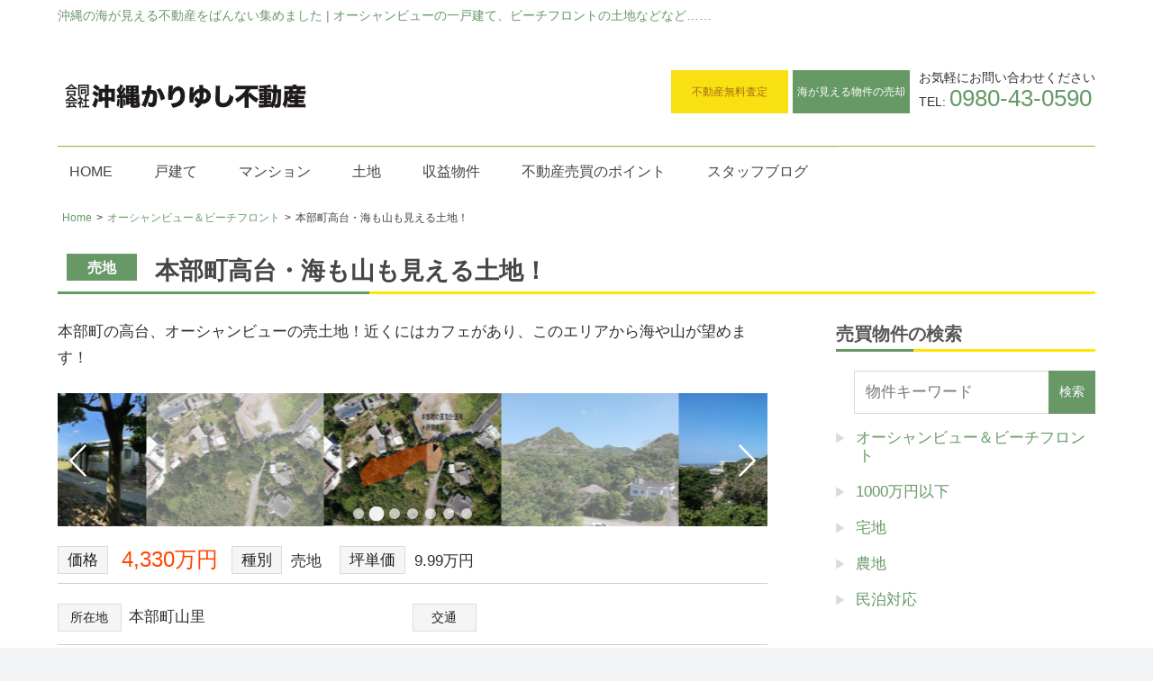

--- FILE ---
content_type: text/html; charset=UTF-8
request_url: https://kariyushi2103.com/fudo/6751
body_size: 61552
content:
<!DOCTYPE html>
<html lang="ja">

<head>
<meta charset="UTF-8">
<meta name="viewport" content="width=device-width, initial-scale=1">

<link rel="profile" href="http://gmpg.org/xfn/11">
<link rel="pingback" href="https://kariyushi2103.com/xmlrpc.php">
<link rel="stylesheet" href="https://kariyushi2103.com/wp-content/themes/light2/css/wh-style.css">
<link rel="stylesheet" href="https://kariyushi2103.com/wp-content/themes/light2/css/swiper.min.css">
	 <script src="https://kariyushi2103.com/wp-content/themes/light2/assets/js/jquery-3.5.1.min.js"></script>
<script type="text/javascript">
jQuery(function($) {
  
var nav    = $('#main-navigation'),
    offset = nav.offset();
  
$(window).scroll(function () {
  if($(window).scrollTop() > offset.top) {
    nav.addClass('fixed');
  } else {
    nav.removeClass('fixed');
  }
});
  
});
</script>
<title>本部町高台・海も山も見える土地！ &#8211; 沖縄かりゆし不動産</title>
<meta name='robots' content='max-image-preview:large' />
<link rel='dns-prefetch' href='//www.googletagmanager.com' />
<link rel="alternate" type="application/rss+xml" title="沖縄かりゆし不動産 &raquo; フィード" href="https://kariyushi2103.com/feed" />
<link rel="alternate" type="application/rss+xml" title="沖縄かりゆし不動産 &raquo; コメントフィード" href="https://kariyushi2103.com/comments/feed" />
<link rel="alternate" title="oEmbed (JSON)" type="application/json+oembed" href="https://kariyushi2103.com/wp-json/oembed/1.0/embed?url=https%3A%2F%2Fkariyushi2103.com%2Ffudo%2F6751" />
<link rel="alternate" title="oEmbed (XML)" type="text/xml+oembed" href="https://kariyushi2103.com/wp-json/oembed/1.0/embed?url=https%3A%2F%2Fkariyushi2103.com%2Ffudo%2F6751&#038;format=xml" />
		<style>
			.lazyload,
			.lazyloading {
				max-width: 100%;
			}
		</style>
		<style id='wp-img-auto-sizes-contain-inline-css' type='text/css'>
img:is([sizes=auto i],[sizes^="auto," i]){contain-intrinsic-size:3000px 1500px}
/*# sourceURL=wp-img-auto-sizes-contain-inline-css */
</style>
<style id='wp-block-library-inline-css' type='text/css'>
:root{--wp-block-synced-color:#7a00df;--wp-block-synced-color--rgb:122,0,223;--wp-bound-block-color:var(--wp-block-synced-color);--wp-editor-canvas-background:#ddd;--wp-admin-theme-color:#007cba;--wp-admin-theme-color--rgb:0,124,186;--wp-admin-theme-color-darker-10:#006ba1;--wp-admin-theme-color-darker-10--rgb:0,107,160.5;--wp-admin-theme-color-darker-20:#005a87;--wp-admin-theme-color-darker-20--rgb:0,90,135;--wp-admin-border-width-focus:2px}@media (min-resolution:192dpi){:root{--wp-admin-border-width-focus:1.5px}}.wp-element-button{cursor:pointer}:root .has-very-light-gray-background-color{background-color:#eee}:root .has-very-dark-gray-background-color{background-color:#313131}:root .has-very-light-gray-color{color:#eee}:root .has-very-dark-gray-color{color:#313131}:root .has-vivid-green-cyan-to-vivid-cyan-blue-gradient-background{background:linear-gradient(135deg,#00d084,#0693e3)}:root .has-purple-crush-gradient-background{background:linear-gradient(135deg,#34e2e4,#4721fb 50%,#ab1dfe)}:root .has-hazy-dawn-gradient-background{background:linear-gradient(135deg,#faaca8,#dad0ec)}:root .has-subdued-olive-gradient-background{background:linear-gradient(135deg,#fafae1,#67a671)}:root .has-atomic-cream-gradient-background{background:linear-gradient(135deg,#fdd79a,#004a59)}:root .has-nightshade-gradient-background{background:linear-gradient(135deg,#330968,#31cdcf)}:root .has-midnight-gradient-background{background:linear-gradient(135deg,#020381,#2874fc)}:root{--wp--preset--font-size--normal:16px;--wp--preset--font-size--huge:42px}.has-regular-font-size{font-size:1em}.has-larger-font-size{font-size:2.625em}.has-normal-font-size{font-size:var(--wp--preset--font-size--normal)}.has-huge-font-size{font-size:var(--wp--preset--font-size--huge)}.has-text-align-center{text-align:center}.has-text-align-left{text-align:left}.has-text-align-right{text-align:right}.has-fit-text{white-space:nowrap!important}#end-resizable-editor-section{display:none}.aligncenter{clear:both}.items-justified-left{justify-content:flex-start}.items-justified-center{justify-content:center}.items-justified-right{justify-content:flex-end}.items-justified-space-between{justify-content:space-between}.screen-reader-text{border:0;clip-path:inset(50%);height:1px;margin:-1px;overflow:hidden;padding:0;position:absolute;width:1px;word-wrap:normal!important}.screen-reader-text:focus{background-color:#ddd;clip-path:none;color:#444;display:block;font-size:1em;height:auto;left:5px;line-height:normal;padding:15px 23px 14px;text-decoration:none;top:5px;width:auto;z-index:100000}html :where(.has-border-color){border-style:solid}html :where([style*=border-top-color]){border-top-style:solid}html :where([style*=border-right-color]){border-right-style:solid}html :where([style*=border-bottom-color]){border-bottom-style:solid}html :where([style*=border-left-color]){border-left-style:solid}html :where([style*=border-width]){border-style:solid}html :where([style*=border-top-width]){border-top-style:solid}html :where([style*=border-right-width]){border-right-style:solid}html :where([style*=border-bottom-width]){border-bottom-style:solid}html :where([style*=border-left-width]){border-left-style:solid}html :where(img[class*=wp-image-]){height:auto;max-width:100%}:where(figure){margin:0 0 1em}html :where(.is-position-sticky){--wp-admin--admin-bar--position-offset:var(--wp-admin--admin-bar--height,0px)}@media screen and (max-width:600px){html :where(.is-position-sticky){--wp-admin--admin-bar--position-offset:0px}}

/*# sourceURL=wp-block-library-inline-css */
</style><style id='global-styles-inline-css' type='text/css'>
:root{--wp--preset--aspect-ratio--square: 1;--wp--preset--aspect-ratio--4-3: 4/3;--wp--preset--aspect-ratio--3-4: 3/4;--wp--preset--aspect-ratio--3-2: 3/2;--wp--preset--aspect-ratio--2-3: 2/3;--wp--preset--aspect-ratio--16-9: 16/9;--wp--preset--aspect-ratio--9-16: 9/16;--wp--preset--color--black: #000000;--wp--preset--color--cyan-bluish-gray: #abb8c3;--wp--preset--color--white: #ffffff;--wp--preset--color--pale-pink: #f78da7;--wp--preset--color--vivid-red: #cf2e2e;--wp--preset--color--luminous-vivid-orange: #ff6900;--wp--preset--color--luminous-vivid-amber: #fcb900;--wp--preset--color--light-green-cyan: #7bdcb5;--wp--preset--color--vivid-green-cyan: #00d084;--wp--preset--color--pale-cyan-blue: #8ed1fc;--wp--preset--color--vivid-cyan-blue: #0693e3;--wp--preset--color--vivid-purple: #9b51e0;--wp--preset--gradient--vivid-cyan-blue-to-vivid-purple: linear-gradient(135deg,rgb(6,147,227) 0%,rgb(155,81,224) 100%);--wp--preset--gradient--light-green-cyan-to-vivid-green-cyan: linear-gradient(135deg,rgb(122,220,180) 0%,rgb(0,208,130) 100%);--wp--preset--gradient--luminous-vivid-amber-to-luminous-vivid-orange: linear-gradient(135deg,rgb(252,185,0) 0%,rgb(255,105,0) 100%);--wp--preset--gradient--luminous-vivid-orange-to-vivid-red: linear-gradient(135deg,rgb(255,105,0) 0%,rgb(207,46,46) 100%);--wp--preset--gradient--very-light-gray-to-cyan-bluish-gray: linear-gradient(135deg,rgb(238,238,238) 0%,rgb(169,184,195) 100%);--wp--preset--gradient--cool-to-warm-spectrum: linear-gradient(135deg,rgb(74,234,220) 0%,rgb(151,120,209) 20%,rgb(207,42,186) 40%,rgb(238,44,130) 60%,rgb(251,105,98) 80%,rgb(254,248,76) 100%);--wp--preset--gradient--blush-light-purple: linear-gradient(135deg,rgb(255,206,236) 0%,rgb(152,150,240) 100%);--wp--preset--gradient--blush-bordeaux: linear-gradient(135deg,rgb(254,205,165) 0%,rgb(254,45,45) 50%,rgb(107,0,62) 100%);--wp--preset--gradient--luminous-dusk: linear-gradient(135deg,rgb(255,203,112) 0%,rgb(199,81,192) 50%,rgb(65,88,208) 100%);--wp--preset--gradient--pale-ocean: linear-gradient(135deg,rgb(255,245,203) 0%,rgb(182,227,212) 50%,rgb(51,167,181) 100%);--wp--preset--gradient--electric-grass: linear-gradient(135deg,rgb(202,248,128) 0%,rgb(113,206,126) 100%);--wp--preset--gradient--midnight: linear-gradient(135deg,rgb(2,3,129) 0%,rgb(40,116,252) 100%);--wp--preset--font-size--small: 13px;--wp--preset--font-size--medium: 20px;--wp--preset--font-size--large: 36px;--wp--preset--font-size--x-large: 42px;--wp--preset--spacing--20: 0.44rem;--wp--preset--spacing--30: 0.67rem;--wp--preset--spacing--40: 1rem;--wp--preset--spacing--50: 1.5rem;--wp--preset--spacing--60: 2.25rem;--wp--preset--spacing--70: 3.38rem;--wp--preset--spacing--80: 5.06rem;--wp--preset--shadow--natural: 6px 6px 9px rgba(0, 0, 0, 0.2);--wp--preset--shadow--deep: 12px 12px 50px rgba(0, 0, 0, 0.4);--wp--preset--shadow--sharp: 6px 6px 0px rgba(0, 0, 0, 0.2);--wp--preset--shadow--outlined: 6px 6px 0px -3px rgb(255, 255, 255), 6px 6px rgb(0, 0, 0);--wp--preset--shadow--crisp: 6px 6px 0px rgb(0, 0, 0);}:where(.is-layout-flex){gap: 0.5em;}:where(.is-layout-grid){gap: 0.5em;}body .is-layout-flex{display: flex;}.is-layout-flex{flex-wrap: wrap;align-items: center;}.is-layout-flex > :is(*, div){margin: 0;}body .is-layout-grid{display: grid;}.is-layout-grid > :is(*, div){margin: 0;}:where(.wp-block-columns.is-layout-flex){gap: 2em;}:where(.wp-block-columns.is-layout-grid){gap: 2em;}:where(.wp-block-post-template.is-layout-flex){gap: 1.25em;}:where(.wp-block-post-template.is-layout-grid){gap: 1.25em;}.has-black-color{color: var(--wp--preset--color--black) !important;}.has-cyan-bluish-gray-color{color: var(--wp--preset--color--cyan-bluish-gray) !important;}.has-white-color{color: var(--wp--preset--color--white) !important;}.has-pale-pink-color{color: var(--wp--preset--color--pale-pink) !important;}.has-vivid-red-color{color: var(--wp--preset--color--vivid-red) !important;}.has-luminous-vivid-orange-color{color: var(--wp--preset--color--luminous-vivid-orange) !important;}.has-luminous-vivid-amber-color{color: var(--wp--preset--color--luminous-vivid-amber) !important;}.has-light-green-cyan-color{color: var(--wp--preset--color--light-green-cyan) !important;}.has-vivid-green-cyan-color{color: var(--wp--preset--color--vivid-green-cyan) !important;}.has-pale-cyan-blue-color{color: var(--wp--preset--color--pale-cyan-blue) !important;}.has-vivid-cyan-blue-color{color: var(--wp--preset--color--vivid-cyan-blue) !important;}.has-vivid-purple-color{color: var(--wp--preset--color--vivid-purple) !important;}.has-black-background-color{background-color: var(--wp--preset--color--black) !important;}.has-cyan-bluish-gray-background-color{background-color: var(--wp--preset--color--cyan-bluish-gray) !important;}.has-white-background-color{background-color: var(--wp--preset--color--white) !important;}.has-pale-pink-background-color{background-color: var(--wp--preset--color--pale-pink) !important;}.has-vivid-red-background-color{background-color: var(--wp--preset--color--vivid-red) !important;}.has-luminous-vivid-orange-background-color{background-color: var(--wp--preset--color--luminous-vivid-orange) !important;}.has-luminous-vivid-amber-background-color{background-color: var(--wp--preset--color--luminous-vivid-amber) !important;}.has-light-green-cyan-background-color{background-color: var(--wp--preset--color--light-green-cyan) !important;}.has-vivid-green-cyan-background-color{background-color: var(--wp--preset--color--vivid-green-cyan) !important;}.has-pale-cyan-blue-background-color{background-color: var(--wp--preset--color--pale-cyan-blue) !important;}.has-vivid-cyan-blue-background-color{background-color: var(--wp--preset--color--vivid-cyan-blue) !important;}.has-vivid-purple-background-color{background-color: var(--wp--preset--color--vivid-purple) !important;}.has-black-border-color{border-color: var(--wp--preset--color--black) !important;}.has-cyan-bluish-gray-border-color{border-color: var(--wp--preset--color--cyan-bluish-gray) !important;}.has-white-border-color{border-color: var(--wp--preset--color--white) !important;}.has-pale-pink-border-color{border-color: var(--wp--preset--color--pale-pink) !important;}.has-vivid-red-border-color{border-color: var(--wp--preset--color--vivid-red) !important;}.has-luminous-vivid-orange-border-color{border-color: var(--wp--preset--color--luminous-vivid-orange) !important;}.has-luminous-vivid-amber-border-color{border-color: var(--wp--preset--color--luminous-vivid-amber) !important;}.has-light-green-cyan-border-color{border-color: var(--wp--preset--color--light-green-cyan) !important;}.has-vivid-green-cyan-border-color{border-color: var(--wp--preset--color--vivid-green-cyan) !important;}.has-pale-cyan-blue-border-color{border-color: var(--wp--preset--color--pale-cyan-blue) !important;}.has-vivid-cyan-blue-border-color{border-color: var(--wp--preset--color--vivid-cyan-blue) !important;}.has-vivid-purple-border-color{border-color: var(--wp--preset--color--vivid-purple) !important;}.has-vivid-cyan-blue-to-vivid-purple-gradient-background{background: var(--wp--preset--gradient--vivid-cyan-blue-to-vivid-purple) !important;}.has-light-green-cyan-to-vivid-green-cyan-gradient-background{background: var(--wp--preset--gradient--light-green-cyan-to-vivid-green-cyan) !important;}.has-luminous-vivid-amber-to-luminous-vivid-orange-gradient-background{background: var(--wp--preset--gradient--luminous-vivid-amber-to-luminous-vivid-orange) !important;}.has-luminous-vivid-orange-to-vivid-red-gradient-background{background: var(--wp--preset--gradient--luminous-vivid-orange-to-vivid-red) !important;}.has-very-light-gray-to-cyan-bluish-gray-gradient-background{background: var(--wp--preset--gradient--very-light-gray-to-cyan-bluish-gray) !important;}.has-cool-to-warm-spectrum-gradient-background{background: var(--wp--preset--gradient--cool-to-warm-spectrum) !important;}.has-blush-light-purple-gradient-background{background: var(--wp--preset--gradient--blush-light-purple) !important;}.has-blush-bordeaux-gradient-background{background: var(--wp--preset--gradient--blush-bordeaux) !important;}.has-luminous-dusk-gradient-background{background: var(--wp--preset--gradient--luminous-dusk) !important;}.has-pale-ocean-gradient-background{background: var(--wp--preset--gradient--pale-ocean) !important;}.has-electric-grass-gradient-background{background: var(--wp--preset--gradient--electric-grass) !important;}.has-midnight-gradient-background{background: var(--wp--preset--gradient--midnight) !important;}.has-small-font-size{font-size: var(--wp--preset--font-size--small) !important;}.has-medium-font-size{font-size: var(--wp--preset--font-size--medium) !important;}.has-large-font-size{font-size: var(--wp--preset--font-size--large) !important;}.has-x-large-font-size{font-size: var(--wp--preset--font-size--x-large) !important;}
/*# sourceURL=global-styles-inline-css */
</style>

<style id='classic-theme-styles-inline-css' type='text/css'>
/*! This file is auto-generated */
.wp-block-button__link{color:#fff;background-color:#32373c;border-radius:9999px;box-shadow:none;text-decoration:none;padding:calc(.667em + 2px) calc(1.333em + 2px);font-size:1.125em}.wp-block-file__button{background:#32373c;color:#fff;text-decoration:none}
/*# sourceURL=/wp-includes/css/classic-themes.min.css */
</style>
<link rel='stylesheet' id='contact-form-7-css' href='https://kariyushi2103.com/wp-content/plugins/contact-form-7/includes/css/styles.css?ver=6.1.4' type='text/css' media='all' />
<link rel='stylesheet' id='kogmagazine-stylesheet-css' href='https://kariyushi2103.com/wp-content/themes/light2/style.css?ver=5.7.2' type='text/css' media='all' />
<style id='kogmagazine-stylesheet-inline-css' type='text/css'>
.site-title, .site-description { position: absolute; clip: rect(1px, 1px, 1px, 1px); width: 1px; height: 1px; overflow: hidden; }
/*# sourceURL=kogmagazine-stylesheet-inline-css */
</style>
<link rel='stylesheet' id='genericons-css' href='https://kariyushi2103.com/wp-content/themes/light2/assets/genericons/genericons.css?ver=3.4.1' type='text/css' media='all' />
<link rel='stylesheet' id='kogmagazine-slider-css' href='https://kariyushi2103.com/wp-content/themes/light2/assets/css/flexslider.css?ver=20170421' type='text/css' media='all' />
<link rel='stylesheet' id='fancybox-css' href='https://kariyushi2103.com/wp-content/plugins/easy-fancybox/fancybox/1.5.4/jquery.fancybox.min.css?ver=6.9' type='text/css' media='screen' />
<script type="text/javascript" src="https://kariyushi2103.com/wp-includes/js/jquery/jquery.min.js?ver=3.7.1" id="jquery-core-js"></script>
<script type="text/javascript" src="https://kariyushi2103.com/wp-includes/js/jquery/jquery-migrate.min.js?ver=3.4.1" id="jquery-migrate-js"></script>
<script type="text/javascript" src="https://kariyushi2103.com/wp-content/plugins/fudou/js/jquery.matchHeight-min.js?ver=6.9" id="jquery-matchHeight-js"></script>
<script type="text/javascript" src="https://kariyushi2103.com/wp-includes/js/imagesloaded.min.js?ver=6.9" id="fudou_imagesloaded-js"></script>
<script type="text/javascript" src="https://kariyushi2103.com/wp-content/themes/light2/js/ofi.js?ver=20181108" id="kogmagazine-ofi-js"></script>
<script type="text/javascript" id="kogmagazine-jquery-navigation-js-extra">
/* <![CDATA[ */
var kogmagazine_menu_title = "MENU";
//# sourceURL=kogmagazine-jquery-navigation-js-extra
/* ]]> */
</script>
<script type="text/javascript" src="https://kariyushi2103.com/wp-content/themes/light2/assets/js/navigation.js?ver=20160719" id="kogmagazine-jquery-navigation-js"></script>
<script type="text/javascript" src="https://kariyushi2103.com/wp-content/themes/light2/assets/js/jquery.flexslider-min.js?ver=2.6.0" id="jquery-flexslider-js"></script>
<script type="text/javascript" id="kogmagazine-slider-js-extra">
/* <![CDATA[ */
var kogmagazine_slider_params = {"animation":"slide","speed":"7000"};
//# sourceURL=kogmagazine-slider-js-extra
/* ]]> */
</script>
<script type="text/javascript" src="https://kariyushi2103.com/wp-content/themes/light2/assets/js/slider.js?ver=20170421" id="kogmagazine-slider-js"></script>
<script type="text/javascript" src="https://kariyushi2103.com/wp-content/plugins/fudou/js/util.min.js?ver=6.9" id="util-js"></script>
<link rel="https://api.w.org/" href="https://kariyushi2103.com/wp-json/" /><link rel="canonical" href="https://kariyushi2103.com/fudo/6751" />
<link rel='shortlink' href='https://kariyushi2103.com/?p=6751' />

<!-- Fudousan Plugin Ver.5.8.0 -->
<meta name="generator" content="Site Kit by Google 1.171.0" />		<script>
			document.documentElement.className = document.documentElement.className.replace('no-js', 'js');
		</script>
				<style>
			.no-js img.lazyload {
				display: none;
			}

			figure.wp-block-image img.lazyloading {
				min-width: 150px;
			}

			.lazyload,
			.lazyloading {
				--smush-placeholder-width: 100px;
				--smush-placeholder-aspect-ratio: 1/1;
				width: var(--smush-image-width, var(--smush-placeholder-width)) !important;
				aspect-ratio: var(--smush-image-aspect-ratio, var(--smush-placeholder-aspect-ratio)) !important;
			}

						.lazyload, .lazyloading {
				opacity: 0;
			}

			.lazyloaded {
				opacity: 1;
				transition: opacity 400ms;
				transition-delay: 0ms;
			}

					</style>
		
<!-- Site Kit が追加した Google AdSense メタタグ -->
<meta name="google-adsense-platform-account" content="ca-host-pub-2644536267352236">
<meta name="google-adsense-platform-domain" content="sitekit.withgoogle.com">
<!-- Site Kit が追加した End Google AdSense メタタグ -->
		<style type="text/css" id="wp-custom-css">
			.grecaptcha-badge { visibility: hidden; }		</style>
		</head>

<body class="wp-singular fudo-template-default single single-fudo postid-6751 wp-custom-logo wp-theme-light2 light2 post-layout-two-columns post-layout-columns">

	
	<div id="page-heads">

<h1>沖縄の海が見える不動産をばんない集めました | オーシャンビューの一戸建て、ビーチフロントの土地などなど…… </h1>

		<header id="masthead" class="site-header clearfix" role="banner">

			<div class="header-main container clearfix">
<div id="logo" class="site-branding clearfix">
<a href="https://kariyushi2103.com" class="custom-logo-link" rel="home" itemprop="url"><img width="291" data-src="https://kariyushi2103.com/images/2019/02/kariyushi-logo2.png" class="custom-logo lazyload" alt="" itemprop="logo" src="[data-uri]" style="--smush-placeholder-width: 1794px; --smush-placeholder-aspect-ratio: 1794/263;"></a>					
</div><!-- .site-branding -->

				<div class="header-widgets clearfix">

					<aside id="custom_html-3" class="widget_text header-widget widget_custom_html"><div class="textwidget custom-html-widget"><div id="commonCnt">
<ul>
<li id="inquiry"><a href="http://satei.okinawa" target="_blank">不動産無料査定</a></li>
<li id="request"><a href="https://kariyushi2103.com/sell">海が見える物件の売却</a></li>
<li><p>お気軽にお問い合わせください<br>
	TEL: <span>0980-43-0590</span></p></li>		
</ul>
</div></div></aside>


				</div><!-- .header-widgets -->

			</div><!-- .header-main -->

					<div id="main-navigation-wrap" class="primary-navigation-wrap">


				<nav id="main-navigation" class="primary-navigation navigation container clearfix" role="navigation">

	<ul id="menu-menu" class="main-navigation-menu"><li id="menu-item-257" class="menu-item menu-item-type-custom menu-item-object-custom menu-item-home menu-item-257"><a href="https://kariyushi2103.com/">HOME</a></li>
<li id="menu-item-258" class="menu-item menu-item-type-custom menu-item-object-custom menu-item-258"><a href="https://kariyushi2103.com/bukken/ch4">戸建て</a></li>
<li id="menu-item-259" class="menu-item menu-item-type-custom menu-item-object-custom menu-item-259"><a href="https://kariyushi2103.com/bukken/ch5">マンション</a></li>
<li id="menu-item-260" class="menu-item menu-item-type-custom menu-item-object-custom menu-item-260"><a href="https://kariyushi2103.com/bukken/ch6">土地</a></li>
<li id="menu-item-261" class="menu-item menu-item-type-custom menu-item-object-custom menu-item-261"><a href="https://kariyushi2103.com/bukken/ch7">収益物件</a></li>
<li id="menu-item-322" class="menu-item menu-item-type-taxonomy menu-item-object-category menu-item-322"><a href="https://kariyushi2103.com/category/point">不動産売買のポイント</a></li>
<li id="menu-item-320" class="menu-item menu-item-type-taxonomy menu-item-object-category menu-item-320"><a href="https://kariyushi2103.com/category/blog">スタッフブログ</a></li>
</ul>
				</nav><!-- #main-navigation -->

			</div>
			
		</header><!-- #masthead -->
		</div>
			<div id="page" class="hfeed site">
<div id="content" class="site-content container clearfix">
<div id="bread-out">
<div id="bread">
<ul itemscope itemtype="http://schema.org/BreadcrumbList"><li itemprop="itemListElement" itemscope itemtype="http://schema.org/ListItem"><a itemprop="item" href="https://kariyushi2103.com"><span  itemprop="name">Home</span></a><meta itemprop="position" content="1" /></li><li itemprop="itemListElement" itemscope itemtype="http://schema.org/ListItem"><a itemprop="item" href="https://kariyushi2103.com/bukken/ch1"><span itemprop="name">オーシャンビュー＆ビーチフロント</span></a><meta itemprop="position" content="2" /></li><li class="current-crumb" itemprop="itemListElement" itemscope itemtype="http://schema.org/ListItem"><span class="crumb-no-link"><a itemprop="item" href="https://kariyushi2103.com/fudo/6751"><span itemprop="name">本部町高台・海も山も見える土地！</span></a></span><meta itemprop="position" content="3" /></li></ul></div></div>
<header class="entry-header">
			<h1 class="entry-title"><span class="bu-cat">売地</span>

								
				本部町高台・海も山も見える土地！			</h1>
		</header>

	<div id="primary" class="content-area">
		<main id="main" class="site-main" role="main">

			
	<article id="post-6751" class="post-6751 fudo type-fudo status-publish has-post-thumbnail hentry bukken-ch1 bukken-ch6">

		<!-- ここから物件詳細情報 -->
		<div id="list_simplepage2">

			<div id="post-6751">

				
				<div class="list_simple_box">

					<div class="entry-excerpt">本部町の高台、オーシャンビューの売土地！近くにはカフェがあり、このエリアから海や山が望めます！</div>					
																			


<!-- ここからスライダー -->
							<div class="list_picsam">
								 <div class="swiper-container">
    <div class="swiper-wrapper">
								<div class="swiper-slide"><a href="https://kariyushi2103.com/images/2021/03/DJI_0341.jpg" rel="lightbox lytebox[6751]" title=""><img class="box3image lazyload" data-src="https://kariyushi2103.com/images/2021/03/DJI_0341-500x375.jpg" alt="" title="" src="[data-uri]" style="--smush-placeholder-width: 500px; --smush-placeholder-aspect-ratio: 500/375;" /></a></div>
<div class="swiper-slide"><a href="https://kariyushi2103.com/images/2021/03/4d085bf413c3e2c4587dfcf275a72417.jpg" rel="lightbox lytebox[6751]" title=""><img class="box3image lazyload" data-src="https://kariyushi2103.com/images/2021/03/4d085bf413c3e2c4587dfcf275a72417-500x375.jpg" alt="" title="" src="[data-uri]" style="--smush-placeholder-width: 500px; --smush-placeholder-aspect-ratio: 500/375;" /></a></div>
<div class="swiper-slide"><a href="https://kariyushi2103.com/images/2021/03/DJI_0350.jpg" rel="lightbox lytebox[6751]" title=""><img class="box3image lazyload" data-src="https://kariyushi2103.com/images/2021/03/DJI_0350-500x375.jpg" alt="" title="" src="[data-uri]" style="--smush-placeholder-width: 500px; --smush-placeholder-aspect-ratio: 500/375;" /></a></div>
<div class="swiper-slide"><a href="https://kariyushi2103.com/images/2021/03/DJI_0349.jpg" rel="lightbox lytebox[6751]" title=""><img class="box3image lazyload" data-src="https://kariyushi2103.com/images/2021/03/DJI_0349-500x375.jpg" alt="" title="" src="[data-uri]" style="--smush-placeholder-width: 500px; --smush-placeholder-aspect-ratio: 500/375;" /></a></div>
<div class="swiper-slide"><a href="https://kariyushi2103.com/images/2021/03/IMG_1337.jpg" rel="lightbox lytebox[6751]" title=""><img class="box3image lazyload" data-src="https://kariyushi2103.com/images/2021/03/IMG_1337-500x375.jpg" alt="" title="" src="[data-uri]" style="--smush-placeholder-width: 500px; --smush-placeholder-aspect-ratio: 500/375;" /></a></div>
<div class="swiper-slide"><a href="https://kariyushi2103.com/images/2021/03/IMG_1338.jpg" rel="lightbox lytebox[6751]" title=""><img class="box3image lazyload" data-src="https://kariyushi2103.com/images/2021/03/IMG_1338-500x375.jpg" alt="" title="" src="[data-uri]" style="--smush-placeholder-width: 500px; --smush-placeholder-aspect-ratio: 500/375;" /></a></div>
<div class="swiper-slide"><a href="https://kariyushi2103.com/images/2021/03/IMG_1341.jpg" rel="lightbox lytebox[6751]" title=""><img class="box3image lazyload" data-src="https://kariyushi2103.com/images/2021/03/IMG_1341-500x375.jpg" alt="" title="" src="[data-uri]" style="--smush-placeholder-width: 500px; --smush-placeholder-aspect-ratio: 500/375;" /></a></div>



 </div>
    <!-- Add Pagination -->
    <div class="swiper-pagination"></div>
    <!-- Add Arrows -->
    <div class="swiper-button-next"></div>
    <div class="swiper-button-prev"></div>
  </div>

  <!-- Swiper JS -->
  <script src="https://kariyushi2103.com/wp-content/themes/light2/js/swiper.min.js"></script>
<script src="https://kariyushi2103.com/wp-content/themes/light2/js/swiper.kogmafudo.js"></script>




</div>
<!-- ここから右ブロック -->
							<div class="list_detail">

<div class="list_price">
<ul>
<li class="price-box"><dt>価格</dt><dd><span class="dpoint4">4,330万円 </span></dd></li>
<li><dt>種別</dt><dd>売地</dd></li>
<li><dt>坪単価</dt><dd>9.99万円</dd></li>
</ul>
</div>

								<!-- 2列table -->
								<div id="list_add_table">
									
							<ul><li>
									<dt>所在地</dt>
										<dd>本部町山里										　</dd></li>
									<li><dt>交通</dt>
										<dd>																				</dd></li>
								</ul>
								</div>

								　　　　　　　　　　　　　　　　　　
								<div id="list_other_table">
									<h3>物件詳細</h3>
								<table id="list_other">

								<!-- 土地以外 -->
																<!-- .土地以外 -->

									<tr>
										<th class="th1">駐車場</th>
										<td class="td1"></td>
										<th class="th2">取引態様</th>
										<td class="td2">一般</td>
									</tr>
									<tr>
										<th class="th1">引渡/入居時期</th>
										<td class="td1">
											相談 																																</td>
										<th class="th2">現況</th>
										<td class="td2">更地</td>
									</tr>

								<!-- 土地 -->
																		<tr>
										<th class="th1">地目</th>
										<td class="td1">原野</td>
										<th class="th2">用途地域</th>
										<td class="td2">無指定</td>
									</tr>
									
																		<tr>
										<th class="th1">都市計画</th>
										<td class="td1">非線引き区域</td>
										<th class="th2">地勢</th>
										<td class="td2">傾斜地</td>
									</tr>
									
																		<tr>
										<th class="th1">土地面積</th>
										<td class="td1"> 1433m&sup2;</td>										<th class="th2">土地面積計測方式</th>
										<td class="td2"></td>
									</tr>
									
									
									
																		<tr>
										<th class="th1">建ぺい率</th>
										<td class="td1">60%</td>
										<th class="th2">容積率</th>
										<td class="td2">200%</td>
									</tr>
									
																		<tr>
										<th class="th1">土地権利</th>
										<td class="td1">所有権</td>
										<th class="th2">接道状況</th>
										<td class="td2">一方</td>
									</tr>
									
																		<tr>
										<th class="th1">接道方向1</th>
										<td class="td1">北</td>
										<th class="th2">接道間口1</th>
										<td class="td2">
																					</td>
									</tr>
									
																		<tr>
										<th class="th1">接道種別1</th>
										<td class="td1"></td>
										<th class="th2">接道幅員1</th>
										<td class="td2">
																							3.8m
																					</td>
									</tr>
									
									
									
									
									
									
								<!-- .土地 -->

								
									<tr>
										<th class="th1">周辺環境</th>
										<td class="td1" colspan="3">

										<!-- #校区 -->
										
																				</td>
									</tr>

									<tr>
										<th class="th1">設備・条件</th>
										<td class="td1" colspan="3"></td>
									</tr>

									
									<tr>
										<th class="th1">物件番号</th>
										<td class="td1"  colspan="3">
										</td>

																			</tr>

																										<tr>
										<th class="th1">特記事項</th>
										<td class="td1" colspan="3">北側・二項道路
土地一部に本部町の買取計画あり（時期未定）
本部町景観条例 高さ制限15M</td>
									</tr>
									
									
								</table>
								</div>
								<!-- .2列table -->


								

																	<!-- .entry-content -->
									<div class="entry-content">
										<p style="text-align: center;">物件資料ダウンロードはコチラをクリック</p>
<p><a href="https://kariyushi2103.com/images/2021/02/7792e789c7fa738a7b348913169c6219.pdf" target="_blank" rel="noopener"><img decoding="async" class="alignnone size-full wp-image-6451 aligncenter lazyload" data-src="https://kariyushi2103.com/images/2021/01/a3f4e8457f14b3517e0f06411c86f4df.png" alt="" width="130" height="36" src="[data-uri]" style="--smush-placeholder-width: 130px; --smush-placeholder-aspect-ratio: 130/36;" /></a></p>
									</div>
									<!-- .entry-content -->
								
								<br clear="all">
							<!-- 地図 -->
								
		<script type="text/javascript"> 
			var fudo_map_elevation;
			var lat = 26.670646;
			var lng = 127.901406;
			
			var bukken_content = '<table class="gmapballoon"><tr>'
					+ '<td rowspan="3"><img class="gmap_img" src="https://kariyushi2103.com/images/2021/03/4d085bf413c3e2c4587dfcf275a72417-500x375.jpg" alt=""></td>'
					+ '</tr>'
					+ '<tr>'
					+ '<td class="gmapkakaku" nowrap="nowrap">4,330万円 </td>'
					+ '<td class="gmapmadori" nowrap="nowrap"> </td>'
					+ '</tr>'
					+ '<tr>'
					+ '<td colspan="2">'
					+ '<span class="gmaptitle">本部町高台・海も山も見える土地！</span><br />'
					+ '本部町山里<br />'
					+ '';
				//	+ '</td></tr></table>';		//js側で追加

			var  map_directions = false; 			var  map_bus_directions = false; 
			//directions
			var map_directionsFrom = "";
			var map_directionsFrom_lat = "";
			var map_directionsFrom_lng = "";


			
			//marker 5.2.0
			var gmapmark    = 'https://kariyushi2103.com/wp-content/plugins/fudou/img/gmapmark_1101.png';
			var gmapmark_b0 = 'https://kariyushi2103.com/wp-content/plugins/fudou/img/bus_r.png';
			var gmapmark_b1 = 'https://kariyushi2103.com/wp-content/plugins/fudou/img/bus_o.png';
			var gmapmark_b2 = 'https://kariyushi2103.com/wp-content/plugins/fudou/img/bus_b.png';
			var gmapmark_gs1 = 'https://kariyushi2103.com/wp-content/plugins/fudoukouku/img/gmapmark_pschool1.png';
			var gmapmark_gc1 = 'https://kariyushi2103.com/wp-content/plugins/fudoukouku/img/gmapmark_jhschool1.png';
			var gmapmark_gs2 = 'https://kariyushi2103.com/wp-content/plugins/fudoukouku/img/gmapmark_pschool2.png';
			var gmapmark_gc2 = 'https://kariyushi2103.com/wp-content/plugins/fudoukouku/img/gmapmark_jhschool2.png';

						var busmark1 = [];
			var busmark2 = [];

						var gakkoumark1 = [];
			var gakkoumark2 = [];


			
		</script>

		<div class="map_canvas" id="map_canvas" style="border:1px solid #979797; background-color:#e5e3df; width:99%; height:340px; z-index:1">
			<div style="padding:1em; color:gray;">Loading...</div>
		</div>

		<div class="map_comment">
					</div>
								<!-- // 地図 -->


								
					
						<div class="list_detail_bottom_info">※物件掲載内容と現況に相違がある場合は現況を優先と致します。</div>

							
							<!-- 物件詳細ウィジェット -->
							<!-- fudo_syousai v5.8.0 --><div id="fudo_syousai-2" class="widget widget_fudo_syousai"><h3>こちらの物件もご覧ください</h3><div id="syousai_box"><ul id="fudo_syousai-2_1" class="syousai-content kanren"><li class="fudo_syousai-2 syousai-content-li grid_count1"><a href="https://kariyushi2103.com/fudo/9493" ><img class="box2image lazyload" data-src="https://kariyushi2103.com/images/2025/05/883f3b7e37b922b09d230c3c5617cc73-500x375.jpg" alt="本部町山里 約565坪の売地" title="本部町山里 約565坪の売地"  width="500" height="375" src="[data-uri]" style="--smush-placeholder-width: 500px; --smush-placeholder-aspect-ratio: 500/375;"></a><span class="top_title">本部町山里 約565坪の売地</span><br /><span class="top_price">1,550万円 </span><span class="top_tochi_tsubosu">565.98坪 </span><span class="top_madori"></span><span class="top_menseki"> 1871m&sup2;</span><span><span class="top_shozaichi">山里</span></span><div><span style="float:right;" class="box1low"><a href="https://kariyushi2103.com/fudo/9493" >→物件詳細</a></span></div></li><li class="fudo_syousai-2 syousai-content-li grid_count2"><a href="https://kariyushi2103.com/fudo/9462" ><img class="box2image lazyload" data-src="https://kariyushi2103.com/images/2025/04/38c18bbce4add6faf28042f2d6501f30-500x375.jpg" alt="自然豊かな本部町新里の売地" title="自然豊かな本部町新里の売地"  width="500" height="375" src="[data-uri]" style="--smush-placeholder-width: 500px; --smush-placeholder-aspect-ratio: 500/375;"></a><span class="top_title">自然豊かな本部町新里の売地</span><br /><span class="top_price">1,575万円 </span><span class="top_tochi_tsubosu">157.53坪 </span><span class="top_madori"></span><span class="top_menseki"> 520.77m&sup2;</span><span><span class="top_shozaichi">新里</span></span><div><span style="float:right;" class="box1low"><a href="https://kariyushi2103.com/fudo/9462" >→物件詳細</a></span></div></li><li class="fudo_syousai-2 syousai-content-li grid_count3"><a href="https://kariyushi2103.com/fudo/9444" ><img class="box2image lazyload" data-src="https://kariyushi2103.com/images/2025/04/3bef851329e5e4735fd0ae21cebe5c47-500x375.jpg" alt="海まで徒歩約3分の本部町新里の売地" title="海まで徒歩約3分の本部町新里の売地"  width="500" height="375" src="[data-uri]" style="--smush-placeholder-width: 500px; --smush-placeholder-aspect-ratio: 500/375;"></a><span class="top_title">海まで徒歩約3分の本部町新里の売地</span><br /><span class="top_price">1,680万円 </span><span class="top_tochi_tsubosu">167.2坪 </span><span class="top_madori"></span><span class="top_menseki"> 553m&sup2;</span><span><span class="top_shozaichi">新里</span></span><div><span style="float:right;" class="box1low"><a href="https://kariyushi2103.com/fudo/9444" >→物件詳細</a></span></div></li><li class="fudo_syousai-2 syousai-content-li grid_count4"><a href="https://kariyushi2103.com/fudo/5530" ><img class="box2image lazyload" data-src="https://kariyushi2103.com/images/2020/03/02c52ad7dbbd0a39b805248332cba112.jpg" alt="ベルビーチゴルフクラブ近くの売地１８８坪" title="ベルビーチゴルフクラブ近くの売地１８８坪"  width="426" height="317" src="[data-uri]" style="--smush-placeholder-width: 426px; --smush-placeholder-aspect-ratio: 426/317;"></a><span class="top_title">ベルビーチゴルフクラブ近くの売地１８８坪</span><br /><span class="top_price">3,500万円 </span><span class="top_tochi_tsubosu">188坪 </span><span class="top_madori"></span><span class="top_menseki"> 622.69m&sup2;</span><span><span class="top_shozaichi">崎本部</span></span><div><span style="float:right;" class="box1low"><a href="https://kariyushi2103.com/fudo/5530" >→物件詳細</a></span></div></li><li class="fudo_syousai-2 syousai-content-li grid_count1"><a href="https://kariyushi2103.com/fudo/7759" ><img class="box2image lazyload" data-src="https://kariyushi2103.com/images/2022/01/e063e762e2d06f4ee2ac4b45894fa049-500x375.jpg" alt="フクギ並木や美ら海水族館近くの伊江島を眺められる高台の売地" title="フクギ並木や美ら海水族館近くの伊江島を眺められる高台の売地"  width="500" height="375" src="[data-uri]" style="--smush-placeholder-width: 500px; --smush-placeholder-aspect-ratio: 500/375;"></a><span class="top_title">フクギ並木や美ら海水族館近くの伊江島を眺められる高台の売地</span><br /><span class="top_price">7,550万円 </span><span class="top_tochi_tsubosu">838.53坪 </span><span class="top_madori"></span><span class="top_menseki"> 2772m&sup2;</span><span><span class="top_shozaichi">備瀬</span></span><div><span style="float:right;" class="box1low"><a href="https://kariyushi2103.com/fudo/7759" >→物件詳細</a></span></div></li><li class="fudo_syousai-2 syousai-content-li grid_count2"><a href="https://kariyushi2103.com/fudo/7012" ><img class="box2image lazyload" data-src="https://kariyushi2103.com/images/2021/05/f9203243a0f1dfd121b98657bd9b9a10-1-500x375.png" alt="備瀬フクギ並木エリア 美ら海水族館近くの売地坪！" title="備瀬フクギ並木エリア 美ら海水族館近くの売地坪！"  width="500" height="375" src="[data-uri]" style="--smush-placeholder-width: 500px; --smush-placeholder-aspect-ratio: 500/375;"></a><span class="top_title">備瀬フクギ並木エリア 美ら海水族館近くの売地坪！</span><br /><span class="top_price">4,280万円 </span><span class="top_tochi_tsubosu">213.51坪 </span><span class="top_madori"></span><span class="top_menseki"> 705.83m&sup2;</span><span><span class="top_shozaichi">備瀬</span></span><div><span style="float:right;" class="box1low"><a href="https://kariyushi2103.com/fudo/7012" >→物件詳細</a></span></div></li></ul></div></div>

							

						</div><!-- .list_detail -->


					
					<!-- //ユーザー別会員物件リスト -->


					</div><!-- .list_simple_box -->

					

				<footer class="entry-footer"></footer><!-- .entry-footer -->

				<!-- .byline -->
				<div class="fudou_author" style="display:none;"><span class="byline"><span class="author vcard"><img alt='' data-src='https://secure.gravatar.com/avatar/a629f792390bcbae749be891f21fc9d268fb6c22a0343b2d579f0bdb9f0f343b?s=49&#038;d=mm&#038;r=g' data-srcset='https://secure.gravatar.com/avatar/a629f792390bcbae749be891f21fc9d268fb6c22a0343b2d579f0bdb9f0f343b?s=98&#038;d=mm&#038;r=g 2x' class='avatar avatar-49 photo lazyload' height='49' width='49' decoding='async' src='[data-uri]' style='--smush-placeholder-width: 49px; --smush-placeholder-aspect-ratio: 49/49;' /><span class="screen-reader-text">Author </span> <a class="url fn n" href="https://kariyushi2103.com/author/kimura">kimura yukiko</a></span></span><span class="posted-on"><span class="screen-reader-text">Posted on </span><a href="https://kariyushi2103.com/fudo/6751" rel="bookmark"><time class="entry-date published" datetime="2021-03-02T15:57:20+09:00">2021年3月2日</time><time class="updated" datetime="2021-06-29T15:10:45+09:00">2021年6月29日</time></a></span><span class="cat-links"><span class="screen-reader-text">Categories </span><a href="https://kariyushi2103.com/bukken/ch1" rel="tag">オーシャンビュー＆ビーチフロント</a>, <a href="https://kariyushi2103.com/bukken/ch6" rel="tag">宅地</a></span></div>
			</div><!-- .#nav-above#post-## -->

			
<div id="toiawasesaki"><p>沖縄かりゆし不動産　TEL：0980-43-0590<br />
お問合せの際<span style="color: #ff0000;"><strong>『 沖縄かりゆし不動産のホームページを見た 』</strong></span>とお伝えいただくとお話がスムーズに進みます。<br />
沖縄県知事（3）第4284号　合同会社沖縄かりゆし不動産</p>
</div><div id="contact_form"><p>
<div class="wpcf7 no-js" id="wpcf7-f274-p6751-o1" lang="ja" dir="ltr" data-wpcf7-id="274">
<div class="screen-reader-response"><p role="status" aria-live="polite" aria-atomic="true"></p> <ul></ul></div>
<form action="/fudo/6751#wpcf7-f274-p6751-o1" method="post" class="wpcf7-form init" aria-label="コンタクトフォーム" novalidate="novalidate" data-status="init">
<fieldset class="hidden-fields-container"><input type="hidden" name="_wpcf7" value="274" /><input type="hidden" name="_wpcf7_version" value="6.1.4" /><input type="hidden" name="_wpcf7_locale" value="ja" /><input type="hidden" name="_wpcf7_unit_tag" value="wpcf7-f274-p6751-o1" /><input type="hidden" name="_wpcf7_container_post" value="6751" /><input type="hidden" name="_wpcf7_posted_data_hash" value="" /><input type="hidden" name="_wpcf7_recaptcha_response" value="" />
</fieldset>
<p><script>
document.addEventListener( 'wpcf7mailsent', function( event ) {
 location = 'https://kariyushi2103.com/thanks_page';
}, false );
</script>
</p>
<h3>お問い合わせはこちらからお気軽にどうぞ！
</h3>
<div class="contact-form">
	<p><label> 件名<br />
<span class="wpcf7-form-control-wrap" data-name="your-subject"><input size="40" maxlength="400" class="wpcf7-form-control wpcf7-text" aria-invalid="false" value="本部町高台・海も山も見える土地！ 4,330万円" type="text" name="your-subject" /></span> </label>
	</p>
	<p><label> お名前 <span class="contact-chui">必須</span><br />
<span class="wpcf7-form-control-wrap" data-name="your-name"><input size="40" maxlength="400" class="wpcf7-form-control wpcf7-text wpcf7-validates-as-required" aria-required="true" aria-invalid="false" value="" type="text" name="your-name" /></span></label>
	</p>
	<p><label> メールアドレス <span class="contact-chui">必須</span><br />
<span class="wpcf7-form-control-wrap" data-name="your-email"><input size="40" maxlength="400" class="wpcf7-form-control wpcf7-email wpcf7-validates-as-required wpcf7-text wpcf7-validates-as-email" aria-required="true" aria-invalid="false" value="" type="email" name="your-email" /></span></label>
	</p>
	<p><label> 電話番号 <span class="contact-chui">必須</span><br />
<span class="wpcf7-form-control-wrap" data-name="tel-79"><input size="40" maxlength="400" class="wpcf7-form-control wpcf7-tel wpcf7-validates-as-required wpcf7-text wpcf7-validates-as-tel" aria-required="true" aria-invalid="false" value="" type="tel" name="tel-79" /></span></label>
	</p>
	<p><label> メッセージ本文 <span class="contact-chui">必須</span><br />
<span class="wpcf7-form-control-wrap" data-name="your-message"><textarea cols="40" rows="10" maxlength="2000" class="wpcf7-form-control wpcf7-textarea" aria-invalid="false" name="your-message"></textarea></span> </label><br />
<span id="wpcf7-69806d30e532e-wrapper" class="wpcf7-form-control-wrap your-144-wrap" style="display:none !important; visibility:hidden !important;"><label for="wpcf7-69806d30e532e-field" class="hp-message">このフィールドは空のままにしてください。</label><input id="wpcf7-69806d30e532e-field"  class="wpcf7-form-control wpcf7-text" type="text" name="your-144" value="" size="40" tabindex="-1" autocomplete="new-password" /></span>
	</p>
	<div class="submit">
		<p><input class="wpcf7-form-control wpcf7-submit has-spinner" type="submit" value="送信" />
		</p>
	</div>
</div><div class="wpcf7-response-output" aria-hidden="true"></div>
</form>
</div>
　</p>
</div>		</div><!-- .list_simplepage2 -->

	</article>


	</main><!-- .site-main -->


</div><!-- .content-area -->

	<section id="secondary" class="sidebar widget-area clearfix" role="complementary">

<aside id="fudo_search-2" class="widget widget_fudo_search clearfix"><div class="widget-header"><h3 class="widget-title">売買物件の検索</h3></div><form role="search" method="get" class="search-form" action="https://kariyushi2103.com/">
			<label>
				<span class="screen-reader-text">物件検索(キーワード)</span>
			</label>
			<input type="search" class="search-field" placeholder="物件キーワード" title="物件キーワード" value="" name="s" />
			<input type="hidden" value="search" name="bukken" />
			<input type="submit" class="search-submit" value="検索" />
		</form></aside><aside id="nav_menu-2" class="widget widget_nav_menu clearfix"><div class="menu-side-container"><ul id="menu-side" class="menu"><li id="menu-item-250" class="menu-item menu-item-type-custom menu-item-object-custom menu-item-250"><a href="https://kariyushi2103.com/bukken/ch1">オーシャンビュー＆ビーチフロント</a></li>
<li id="menu-item-249" class="menu-item menu-item-type-custom menu-item-object-custom menu-item-249"><a href="https://kariyushi2103.com/bukken/ch2">1000万円以下</a></li>
<li id="menu-item-6937" class="menu-item menu-item-type-taxonomy menu-item-object-bukken current-fudo-ancestor current-menu-parent current-fudo-parent menu-item-6937"><a href="https://kariyushi2103.com/bukken/ch6">宅地</a></li>
<li id="menu-item-6895" class="menu-item menu-item-type-custom menu-item-object-custom menu-item-6895"><a href="https://kariyushi2103.com/?s=%E8%BE%B2%E5%9C%B0&#038;bukken=search">農地</a></li>
<li id="menu-item-2584" class="menu-item menu-item-type-taxonomy menu-item-object-bukken menu-item-2584"><a href="https://kariyushi2103.com/bukken/ch9">民泊対応</a></li>
</ul></div></aside>
		<aside id="recent-posts-2" class="widget widget_recent_entries clearfix">
		<div class="widget-header"><h3 class="widget-title">新着情報</h3></div>
		<ul>
											<li>
					<a href="https://kariyushi2103.com/9839">年末年始休業のお知らせ</a>
									</li>
											<li>
					<a href="https://kariyushi2103.com/9334">年末年始のお知らせ</a>
									</li>
											<li>
					<a href="https://kariyushi2103.com/9297">民泊特化型の新築戸建てを販売します！</a>
									</li>
											<li>
					<a href="https://kariyushi2103.com/8887">年末年始休業期間のお知らせ</a>
									</li>
											<li>
					<a href="https://kariyushi2103.com/8794">適格請求書発行事業者登録番号のお知らせ</a>
									</li>
					</ul>

		</aside><aside id="fudo_tag-2" class="widget widget_fudo_tag clearfix"><div class="widget-header"><h3 class="widget-title">物件タグクラウド</h3></div><div class="tagcloud"><a href="https://kariyushi2103.com/bukken_tag/%e4%bc%8a%e8%b1%86%e5%91%b3" class="tag-cloud-link tag-link-45 tag-link-position-1" style="font-size: 8pt;" aria-label="伊豆味 (1個の項目)">伊豆味</a>
<a href="https://kariyushi2103.com/bukken_tag/%e5%8e%9f%e9%87%8e" class="tag-cloud-link tag-link-111 tag-link-position-2" style="font-size: 8pt;" aria-label="原野 (1個の項目)">原野</a>
<a href="https://kariyushi2103.com/bukken_tag/%e5%90%8d%e8%ad%b7%e5%b8%82" class="tag-cloud-link tag-link-42 tag-link-position-3" style="font-size: 8pt;" aria-label="名護市 (1個の項目)">名護市</a>
<a href="https://kariyushi2103.com/bukken_tag/%e5%a4%a7%e8%ac%9d%e5%90%8d" class="tag-cloud-link tag-link-91 tag-link-position-4" style="font-size: 8pt;" aria-label="大謝名 (1個の項目)">大謝名</a>
<a href="https://kariyushi2103.com/bukken_tag/%e5%ae%9c%e9%87%8e%e6%b9%be%e5%b8%82" class="tag-cloud-link tag-link-90 tag-link-position-5" style="font-size: 8pt;" aria-label="宜野湾市 (1個の項目)">宜野湾市</a>
<a href="https://kariyushi2103.com/bukken_tag/%e5%b1%8b%e6%88%91" class="tag-cloud-link tag-link-54 tag-link-position-6" style="font-size: 8pt;" aria-label="屋我 (1個の項目)">屋我</a>
<a href="https://kariyushi2103.com/bukken_tag/%e6%9c%ac%e9%83%a8%e7%94%ba" class="tag-cloud-link tag-link-44 tag-link-position-7" style="font-size: 8pt;" aria-label="本部町 (1個の項目)">本部町</a></div></aside><aside id="custom_html-6" class="widget_text widget widget_custom_html clearfix"><div class="textwidget custom-html-widget"><font size="-1">
Google<a href="https://policies.google.com/privacy?hl=ja" target="_blank" rel=”noopener noreferrer”>プライバシーポリシー</a>と<a href="https://policies.google.com/terms?hl=ja" rel=”noopener noreferrer” target="_blank">利用規約</a>
	</font></div></aside>
	</section><!-- #secondary -->


	</div><!-- #content -->

	
	<div id="footer" class="footer-wrap">
				<div id="page-top" style=""><a href="#">PAGE<br>TOP</a></div>
		<footer id="colophon" class="site-footer container clearfix" role="contentinfo">

					<ul id="menu-footer" class="menu"><li id="menu-item-281" class="menu-item menu-item-type-post_type menu-item-object-page menu-item-281"><a href="https://kariyushi2103.com/sell">海が見える不動産の売却</a></li>
<li id="menu-item-282" class="menu-item menu-item-type-post_type menu-item-object-page menu-item-282"><a href="https://kariyushi2103.com/about">沖縄かりゆし不動産について</a></li>
<li id="menu-item-3792" class="menu-item menu-item-type-taxonomy menu-item-object-category menu-item-3792"><a href="https://kariyushi2103.com/category/blog">スタッフブログ</a></li>
<li id="menu-item-3443" class="menu-item menu-item-type-taxonomy menu-item-object-category menu-item-3443"><a href="https://kariyushi2103.com/category/%ef%bd%89%ef%bd%94%e3%83%9e%e3%83%8b%e3%83%a5%e3%82%a2%e3%83%ab">ＩＴマニュアル</a></li>
</ul>
			<div id="footer-text" class="site-info">
	<span class="credit-link">
Copyright © <a href="https://kariyushi2103.com" title="沖縄かりゆし不動産">沖縄かりゆし不動産</a> All Rights Reserved.	</span>

			</div><!-- .site-info -->

		</footer><!-- #colophon -->

	</div>

</div><!-- #page -->
	<script type="text/javascript">
$(function () {
    var topBtn = $('#page-top');
    topBtn.hide();
    $(window).scroll(function () {
        if ($(this).scrollTop() > 300) {
            topBtn.fadeIn();
        } else {
            topBtn.fadeOut();
        }
    });
    topBtn.click(function () {
        $('body,html').animate({
            scrollTop: 0
        }, 500);
        return false;
    });
});
</script>
<script>objectFitImages();</script>
		
<script type="speculationrules">
{"prefetch":[{"source":"document","where":{"and":[{"href_matches":"/*"},{"not":{"href_matches":["/wp-*.php","/wp-admin/*","/images/*","/wp-content/*","/wp-content/plugins/*","/wp-content/themes/light2/*","/*\\?(.+)"]}},{"not":{"selector_matches":"a[rel~=\"nofollow\"]"}},{"not":{"selector_matches":".no-prefetch, .no-prefetch a"}}]},"eagerness":"conservative"}]}
</script>

<!-- Fudousan Plugin Ver.5.8.0 -->
<script type="text/javascript" src="https://kariyushi2103.com/wp-includes/js/dist/hooks.min.js?ver=dd5603f07f9220ed27f1" id="wp-hooks-js"></script>
<script type="text/javascript" src="https://kariyushi2103.com/wp-includes/js/dist/i18n.min.js?ver=c26c3dc7bed366793375" id="wp-i18n-js"></script>
<script type="text/javascript" id="wp-i18n-js-after">
/* <![CDATA[ */
wp.i18n.setLocaleData( { 'text direction\u0004ltr': [ 'ltr' ] } );
//# sourceURL=wp-i18n-js-after
/* ]]> */
</script>
<script type="text/javascript" src="https://kariyushi2103.com/wp-content/plugins/contact-form-7/includes/swv/js/index.js?ver=6.1.4" id="swv-js"></script>
<script type="text/javascript" id="contact-form-7-js-translations">
/* <![CDATA[ */
( function( domain, translations ) {
	var localeData = translations.locale_data[ domain ] || translations.locale_data.messages;
	localeData[""].domain = domain;
	wp.i18n.setLocaleData( localeData, domain );
} )( "contact-form-7", {"translation-revision-date":"2025-11-30 08:12:23+0000","generator":"GlotPress\/4.0.3","domain":"messages","locale_data":{"messages":{"":{"domain":"messages","plural-forms":"nplurals=1; plural=0;","lang":"ja_JP"},"This contact form is placed in the wrong place.":["\u3053\u306e\u30b3\u30f3\u30bf\u30af\u30c8\u30d5\u30a9\u30fc\u30e0\u306f\u9593\u9055\u3063\u305f\u4f4d\u7f6e\u306b\u7f6e\u304b\u308c\u3066\u3044\u307e\u3059\u3002"],"Error:":["\u30a8\u30e9\u30fc:"]}},"comment":{"reference":"includes\/js\/index.js"}} );
//# sourceURL=contact-form-7-js-translations
/* ]]> */
</script>
<script type="text/javascript" id="contact-form-7-js-before">
/* <![CDATA[ */
var wpcf7 = {
    "api": {
        "root": "https:\/\/kariyushi2103.com\/wp-json\/",
        "namespace": "contact-form-7\/v1"
    }
};
//# sourceURL=contact-form-7-js-before
/* ]]> */
</script>
<script type="text/javascript" src="https://kariyushi2103.com/wp-content/plugins/contact-form-7/includes/js/index.js?ver=6.1.4" id="contact-form-7-js"></script>
<script type="text/javascript" src="https://kariyushi2103.com/wp-content/plugins/easy-fancybox/vendor/purify.min.js?ver=6.9" id="fancybox-purify-js"></script>
<script type="text/javascript" id="jquery-fancybox-js-extra">
/* <![CDATA[ */
var efb_i18n = {"close":"Close","next":"Next","prev":"Previous","startSlideshow":"Start slideshow","toggleSize":"Toggle size"};
//# sourceURL=jquery-fancybox-js-extra
/* ]]> */
</script>
<script type="text/javascript" src="https://kariyushi2103.com/wp-content/plugins/easy-fancybox/fancybox/1.5.4/jquery.fancybox.min.js?ver=6.9" id="jquery-fancybox-js"></script>
<script type="text/javascript" id="jquery-fancybox-js-after">
/* <![CDATA[ */
var fb_timeout, fb_opts={'autoScale':true,'showCloseButton':true,'margin':20,'pixelRatio':'false','centerOnScroll':false,'enableEscapeButton':true,'overlayShow':true,'hideOnOverlayClick':true,'minVpHeight':320,'disableCoreLightbox':'true','enableBlockControls':'true','fancybox_openBlockControls':'true' };
if(typeof easy_fancybox_handler==='undefined'){
var easy_fancybox_handler=function(){
jQuery([".nolightbox","a.wp-block-file__button","a.pin-it-button","a[href*='pinterest.com\/pin\/create']","a[href*='facebook.com\/share']","a[href*='twitter.com\/share']"].join(',')).addClass('nofancybox');
jQuery('a.fancybox-close').on('click',function(e){e.preventDefault();jQuery.fancybox.close()});
/* IMG */
						var unlinkedImageBlocks=jQuery(".wp-block-image > img:not(.nofancybox,figure.nofancybox>img)");
						unlinkedImageBlocks.wrap(function() {
							var href = jQuery( this ).attr( "src" );
							return "<a href='" + href + "'></a>";
						});
var fb_IMG_select=jQuery('a[href*=".jpg" i]:not(.nofancybox,li.nofancybox>a,figure.nofancybox>a),area[href*=".jpg" i]:not(.nofancybox),a[href*=".jpeg" i]:not(.nofancybox,li.nofancybox>a,figure.nofancybox>a),area[href*=".jpeg" i]:not(.nofancybox),a[href*=".png" i]:not(.nofancybox,li.nofancybox>a,figure.nofancybox>a),area[href*=".png" i]:not(.nofancybox),a[href*=".webp" i]:not(.nofancybox,li.nofancybox>a,figure.nofancybox>a),area[href*=".webp" i]:not(.nofancybox)');
fb_IMG_select.addClass('fancybox image');
var fb_IMG_sections=jQuery('.gallery,.wp-block-gallery,.tiled-gallery,.wp-block-jetpack-tiled-gallery,.ngg-galleryoverview,.ngg-imagebrowser,.nextgen_pro_blog_gallery,.nextgen_pro_film,.nextgen_pro_horizontal_filmstrip,.ngg-pro-masonry-wrapper,.ngg-pro-mosaic-container,.nextgen_pro_sidescroll,.nextgen_pro_slideshow,.nextgen_pro_thumbnail_grid,.tiled-gallery');
fb_IMG_sections.each(function(){jQuery(this).find(fb_IMG_select).attr('rel','gallery-'+fb_IMG_sections.index(this));});
jQuery('a.fancybox,area.fancybox,.fancybox>a').each(function(){jQuery(this).fancybox(jQuery.extend(true,{},fb_opts,{'transition':'elastic','transitionIn':'elastic','easingIn':'easeOutBack','transitionOut':'elastic','easingOut':'easeInBack','opacity':false,'hideOnContentClick':false,'titleShow':true,'titlePosition':'over','titleFromAlt':true,'showNavArrows':true,'enableKeyboardNav':true,'cyclic':true,'mouseWheel':'true'}))});
};};
jQuery(easy_fancybox_handler);jQuery(document).on('post-load',easy_fancybox_handler);

//# sourceURL=jquery-fancybox-js-after
/* ]]> */
</script>
<script type="text/javascript" src="https://kariyushi2103.com/wp-content/plugins/easy-fancybox/vendor/jquery.easing.min.js?ver=1.4.1" id="jquery-easing-js"></script>
<script type="text/javascript" src="https://kariyushi2103.com/wp-content/plugins/easy-fancybox/vendor/jquery.mousewheel.min.js?ver=3.1.13" id="jquery-mousewheel-js"></script>
<script type="text/javascript" src="https://www.google.com/recaptcha/api.js?render=6Ld2USoaAAAAAHx93jt8vo30kuDuoxEuAUoDN0k3&amp;ver=3.0" id="google-recaptcha-js"></script>
<script type="text/javascript" src="https://kariyushi2103.com/wp-includes/js/dist/vendor/wp-polyfill.min.js?ver=3.15.0" id="wp-polyfill-js"></script>
<script type="text/javascript" id="wpcf7-recaptcha-js-before">
/* <![CDATA[ */
var wpcf7_recaptcha = {
    "sitekey": "6Ld2USoaAAAAAHx93jt8vo30kuDuoxEuAUoDN0k3",
    "actions": {
        "homepage": "homepage",
        "contactform": "contactform"
    }
};
//# sourceURL=wpcf7-recaptcha-js-before
/* ]]> */
</script>
<script type="text/javascript" src="https://kariyushi2103.com/wp-content/plugins/contact-form-7/modules/recaptcha/index.js?ver=6.1.4" id="wpcf7-recaptcha-js"></script>
<script type="text/javascript" id="smush-lazy-load-js-before">
/* <![CDATA[ */
var smushLazyLoadOptions = {"autoResizingEnabled":false,"autoResizeOptions":{"precision":5,"skipAutoWidth":true}};
//# sourceURL=smush-lazy-load-js-before
/* ]]> */
</script>
<script type="text/javascript" src="https://kariyushi2103.com/wp-content/plugins/wp-smushit/app/assets/js/smush-lazy-load.min.js?ver=3.23.2" id="smush-lazy-load-js"></script>
<script type="text/javascript" src="https://maps.googleapis.com/maps/api/js?key=AIzaSyCz7TqrK9R-pmcXInkp33qUgBAPdKFUyd0&amp;ver=6.9" id="googlemapapi-js"></script>
<script type="text/javascript" src="https://kariyushi2103.com/wp-content/plugins/fudou/js/single-fudoumap.min.js?ver=1.8.2" id="single-fudo-fudoumap-js"></script>

</body>
</html>

--- FILE ---
content_type: text/html; charset=utf-8
request_url: https://www.google.com/recaptcha/api2/anchor?ar=1&k=6Ld2USoaAAAAAHx93jt8vo30kuDuoxEuAUoDN0k3&co=aHR0cHM6Ly9rYXJpeXVzaGkyMTAzLmNvbTo0NDM.&hl=en&v=N67nZn4AqZkNcbeMu4prBgzg&size=invisible&anchor-ms=20000&execute-ms=30000&cb=8ylnrunxdvci
body_size: 48570
content:
<!DOCTYPE HTML><html dir="ltr" lang="en"><head><meta http-equiv="Content-Type" content="text/html; charset=UTF-8">
<meta http-equiv="X-UA-Compatible" content="IE=edge">
<title>reCAPTCHA</title>
<style type="text/css">
/* cyrillic-ext */
@font-face {
  font-family: 'Roboto';
  font-style: normal;
  font-weight: 400;
  font-stretch: 100%;
  src: url(//fonts.gstatic.com/s/roboto/v48/KFO7CnqEu92Fr1ME7kSn66aGLdTylUAMa3GUBHMdazTgWw.woff2) format('woff2');
  unicode-range: U+0460-052F, U+1C80-1C8A, U+20B4, U+2DE0-2DFF, U+A640-A69F, U+FE2E-FE2F;
}
/* cyrillic */
@font-face {
  font-family: 'Roboto';
  font-style: normal;
  font-weight: 400;
  font-stretch: 100%;
  src: url(//fonts.gstatic.com/s/roboto/v48/KFO7CnqEu92Fr1ME7kSn66aGLdTylUAMa3iUBHMdazTgWw.woff2) format('woff2');
  unicode-range: U+0301, U+0400-045F, U+0490-0491, U+04B0-04B1, U+2116;
}
/* greek-ext */
@font-face {
  font-family: 'Roboto';
  font-style: normal;
  font-weight: 400;
  font-stretch: 100%;
  src: url(//fonts.gstatic.com/s/roboto/v48/KFO7CnqEu92Fr1ME7kSn66aGLdTylUAMa3CUBHMdazTgWw.woff2) format('woff2');
  unicode-range: U+1F00-1FFF;
}
/* greek */
@font-face {
  font-family: 'Roboto';
  font-style: normal;
  font-weight: 400;
  font-stretch: 100%;
  src: url(//fonts.gstatic.com/s/roboto/v48/KFO7CnqEu92Fr1ME7kSn66aGLdTylUAMa3-UBHMdazTgWw.woff2) format('woff2');
  unicode-range: U+0370-0377, U+037A-037F, U+0384-038A, U+038C, U+038E-03A1, U+03A3-03FF;
}
/* math */
@font-face {
  font-family: 'Roboto';
  font-style: normal;
  font-weight: 400;
  font-stretch: 100%;
  src: url(//fonts.gstatic.com/s/roboto/v48/KFO7CnqEu92Fr1ME7kSn66aGLdTylUAMawCUBHMdazTgWw.woff2) format('woff2');
  unicode-range: U+0302-0303, U+0305, U+0307-0308, U+0310, U+0312, U+0315, U+031A, U+0326-0327, U+032C, U+032F-0330, U+0332-0333, U+0338, U+033A, U+0346, U+034D, U+0391-03A1, U+03A3-03A9, U+03B1-03C9, U+03D1, U+03D5-03D6, U+03F0-03F1, U+03F4-03F5, U+2016-2017, U+2034-2038, U+203C, U+2040, U+2043, U+2047, U+2050, U+2057, U+205F, U+2070-2071, U+2074-208E, U+2090-209C, U+20D0-20DC, U+20E1, U+20E5-20EF, U+2100-2112, U+2114-2115, U+2117-2121, U+2123-214F, U+2190, U+2192, U+2194-21AE, U+21B0-21E5, U+21F1-21F2, U+21F4-2211, U+2213-2214, U+2216-22FF, U+2308-230B, U+2310, U+2319, U+231C-2321, U+2336-237A, U+237C, U+2395, U+239B-23B7, U+23D0, U+23DC-23E1, U+2474-2475, U+25AF, U+25B3, U+25B7, U+25BD, U+25C1, U+25CA, U+25CC, U+25FB, U+266D-266F, U+27C0-27FF, U+2900-2AFF, U+2B0E-2B11, U+2B30-2B4C, U+2BFE, U+3030, U+FF5B, U+FF5D, U+1D400-1D7FF, U+1EE00-1EEFF;
}
/* symbols */
@font-face {
  font-family: 'Roboto';
  font-style: normal;
  font-weight: 400;
  font-stretch: 100%;
  src: url(//fonts.gstatic.com/s/roboto/v48/KFO7CnqEu92Fr1ME7kSn66aGLdTylUAMaxKUBHMdazTgWw.woff2) format('woff2');
  unicode-range: U+0001-000C, U+000E-001F, U+007F-009F, U+20DD-20E0, U+20E2-20E4, U+2150-218F, U+2190, U+2192, U+2194-2199, U+21AF, U+21E6-21F0, U+21F3, U+2218-2219, U+2299, U+22C4-22C6, U+2300-243F, U+2440-244A, U+2460-24FF, U+25A0-27BF, U+2800-28FF, U+2921-2922, U+2981, U+29BF, U+29EB, U+2B00-2BFF, U+4DC0-4DFF, U+FFF9-FFFB, U+10140-1018E, U+10190-1019C, U+101A0, U+101D0-101FD, U+102E0-102FB, U+10E60-10E7E, U+1D2C0-1D2D3, U+1D2E0-1D37F, U+1F000-1F0FF, U+1F100-1F1AD, U+1F1E6-1F1FF, U+1F30D-1F30F, U+1F315, U+1F31C, U+1F31E, U+1F320-1F32C, U+1F336, U+1F378, U+1F37D, U+1F382, U+1F393-1F39F, U+1F3A7-1F3A8, U+1F3AC-1F3AF, U+1F3C2, U+1F3C4-1F3C6, U+1F3CA-1F3CE, U+1F3D4-1F3E0, U+1F3ED, U+1F3F1-1F3F3, U+1F3F5-1F3F7, U+1F408, U+1F415, U+1F41F, U+1F426, U+1F43F, U+1F441-1F442, U+1F444, U+1F446-1F449, U+1F44C-1F44E, U+1F453, U+1F46A, U+1F47D, U+1F4A3, U+1F4B0, U+1F4B3, U+1F4B9, U+1F4BB, U+1F4BF, U+1F4C8-1F4CB, U+1F4D6, U+1F4DA, U+1F4DF, U+1F4E3-1F4E6, U+1F4EA-1F4ED, U+1F4F7, U+1F4F9-1F4FB, U+1F4FD-1F4FE, U+1F503, U+1F507-1F50B, U+1F50D, U+1F512-1F513, U+1F53E-1F54A, U+1F54F-1F5FA, U+1F610, U+1F650-1F67F, U+1F687, U+1F68D, U+1F691, U+1F694, U+1F698, U+1F6AD, U+1F6B2, U+1F6B9-1F6BA, U+1F6BC, U+1F6C6-1F6CF, U+1F6D3-1F6D7, U+1F6E0-1F6EA, U+1F6F0-1F6F3, U+1F6F7-1F6FC, U+1F700-1F7FF, U+1F800-1F80B, U+1F810-1F847, U+1F850-1F859, U+1F860-1F887, U+1F890-1F8AD, U+1F8B0-1F8BB, U+1F8C0-1F8C1, U+1F900-1F90B, U+1F93B, U+1F946, U+1F984, U+1F996, U+1F9E9, U+1FA00-1FA6F, U+1FA70-1FA7C, U+1FA80-1FA89, U+1FA8F-1FAC6, U+1FACE-1FADC, U+1FADF-1FAE9, U+1FAF0-1FAF8, U+1FB00-1FBFF;
}
/* vietnamese */
@font-face {
  font-family: 'Roboto';
  font-style: normal;
  font-weight: 400;
  font-stretch: 100%;
  src: url(//fonts.gstatic.com/s/roboto/v48/KFO7CnqEu92Fr1ME7kSn66aGLdTylUAMa3OUBHMdazTgWw.woff2) format('woff2');
  unicode-range: U+0102-0103, U+0110-0111, U+0128-0129, U+0168-0169, U+01A0-01A1, U+01AF-01B0, U+0300-0301, U+0303-0304, U+0308-0309, U+0323, U+0329, U+1EA0-1EF9, U+20AB;
}
/* latin-ext */
@font-face {
  font-family: 'Roboto';
  font-style: normal;
  font-weight: 400;
  font-stretch: 100%;
  src: url(//fonts.gstatic.com/s/roboto/v48/KFO7CnqEu92Fr1ME7kSn66aGLdTylUAMa3KUBHMdazTgWw.woff2) format('woff2');
  unicode-range: U+0100-02BA, U+02BD-02C5, U+02C7-02CC, U+02CE-02D7, U+02DD-02FF, U+0304, U+0308, U+0329, U+1D00-1DBF, U+1E00-1E9F, U+1EF2-1EFF, U+2020, U+20A0-20AB, U+20AD-20C0, U+2113, U+2C60-2C7F, U+A720-A7FF;
}
/* latin */
@font-face {
  font-family: 'Roboto';
  font-style: normal;
  font-weight: 400;
  font-stretch: 100%;
  src: url(//fonts.gstatic.com/s/roboto/v48/KFO7CnqEu92Fr1ME7kSn66aGLdTylUAMa3yUBHMdazQ.woff2) format('woff2');
  unicode-range: U+0000-00FF, U+0131, U+0152-0153, U+02BB-02BC, U+02C6, U+02DA, U+02DC, U+0304, U+0308, U+0329, U+2000-206F, U+20AC, U+2122, U+2191, U+2193, U+2212, U+2215, U+FEFF, U+FFFD;
}
/* cyrillic-ext */
@font-face {
  font-family: 'Roboto';
  font-style: normal;
  font-weight: 500;
  font-stretch: 100%;
  src: url(//fonts.gstatic.com/s/roboto/v48/KFO7CnqEu92Fr1ME7kSn66aGLdTylUAMa3GUBHMdazTgWw.woff2) format('woff2');
  unicode-range: U+0460-052F, U+1C80-1C8A, U+20B4, U+2DE0-2DFF, U+A640-A69F, U+FE2E-FE2F;
}
/* cyrillic */
@font-face {
  font-family: 'Roboto';
  font-style: normal;
  font-weight: 500;
  font-stretch: 100%;
  src: url(//fonts.gstatic.com/s/roboto/v48/KFO7CnqEu92Fr1ME7kSn66aGLdTylUAMa3iUBHMdazTgWw.woff2) format('woff2');
  unicode-range: U+0301, U+0400-045F, U+0490-0491, U+04B0-04B1, U+2116;
}
/* greek-ext */
@font-face {
  font-family: 'Roboto';
  font-style: normal;
  font-weight: 500;
  font-stretch: 100%;
  src: url(//fonts.gstatic.com/s/roboto/v48/KFO7CnqEu92Fr1ME7kSn66aGLdTylUAMa3CUBHMdazTgWw.woff2) format('woff2');
  unicode-range: U+1F00-1FFF;
}
/* greek */
@font-face {
  font-family: 'Roboto';
  font-style: normal;
  font-weight: 500;
  font-stretch: 100%;
  src: url(//fonts.gstatic.com/s/roboto/v48/KFO7CnqEu92Fr1ME7kSn66aGLdTylUAMa3-UBHMdazTgWw.woff2) format('woff2');
  unicode-range: U+0370-0377, U+037A-037F, U+0384-038A, U+038C, U+038E-03A1, U+03A3-03FF;
}
/* math */
@font-face {
  font-family: 'Roboto';
  font-style: normal;
  font-weight: 500;
  font-stretch: 100%;
  src: url(//fonts.gstatic.com/s/roboto/v48/KFO7CnqEu92Fr1ME7kSn66aGLdTylUAMawCUBHMdazTgWw.woff2) format('woff2');
  unicode-range: U+0302-0303, U+0305, U+0307-0308, U+0310, U+0312, U+0315, U+031A, U+0326-0327, U+032C, U+032F-0330, U+0332-0333, U+0338, U+033A, U+0346, U+034D, U+0391-03A1, U+03A3-03A9, U+03B1-03C9, U+03D1, U+03D5-03D6, U+03F0-03F1, U+03F4-03F5, U+2016-2017, U+2034-2038, U+203C, U+2040, U+2043, U+2047, U+2050, U+2057, U+205F, U+2070-2071, U+2074-208E, U+2090-209C, U+20D0-20DC, U+20E1, U+20E5-20EF, U+2100-2112, U+2114-2115, U+2117-2121, U+2123-214F, U+2190, U+2192, U+2194-21AE, U+21B0-21E5, U+21F1-21F2, U+21F4-2211, U+2213-2214, U+2216-22FF, U+2308-230B, U+2310, U+2319, U+231C-2321, U+2336-237A, U+237C, U+2395, U+239B-23B7, U+23D0, U+23DC-23E1, U+2474-2475, U+25AF, U+25B3, U+25B7, U+25BD, U+25C1, U+25CA, U+25CC, U+25FB, U+266D-266F, U+27C0-27FF, U+2900-2AFF, U+2B0E-2B11, U+2B30-2B4C, U+2BFE, U+3030, U+FF5B, U+FF5D, U+1D400-1D7FF, U+1EE00-1EEFF;
}
/* symbols */
@font-face {
  font-family: 'Roboto';
  font-style: normal;
  font-weight: 500;
  font-stretch: 100%;
  src: url(//fonts.gstatic.com/s/roboto/v48/KFO7CnqEu92Fr1ME7kSn66aGLdTylUAMaxKUBHMdazTgWw.woff2) format('woff2');
  unicode-range: U+0001-000C, U+000E-001F, U+007F-009F, U+20DD-20E0, U+20E2-20E4, U+2150-218F, U+2190, U+2192, U+2194-2199, U+21AF, U+21E6-21F0, U+21F3, U+2218-2219, U+2299, U+22C4-22C6, U+2300-243F, U+2440-244A, U+2460-24FF, U+25A0-27BF, U+2800-28FF, U+2921-2922, U+2981, U+29BF, U+29EB, U+2B00-2BFF, U+4DC0-4DFF, U+FFF9-FFFB, U+10140-1018E, U+10190-1019C, U+101A0, U+101D0-101FD, U+102E0-102FB, U+10E60-10E7E, U+1D2C0-1D2D3, U+1D2E0-1D37F, U+1F000-1F0FF, U+1F100-1F1AD, U+1F1E6-1F1FF, U+1F30D-1F30F, U+1F315, U+1F31C, U+1F31E, U+1F320-1F32C, U+1F336, U+1F378, U+1F37D, U+1F382, U+1F393-1F39F, U+1F3A7-1F3A8, U+1F3AC-1F3AF, U+1F3C2, U+1F3C4-1F3C6, U+1F3CA-1F3CE, U+1F3D4-1F3E0, U+1F3ED, U+1F3F1-1F3F3, U+1F3F5-1F3F7, U+1F408, U+1F415, U+1F41F, U+1F426, U+1F43F, U+1F441-1F442, U+1F444, U+1F446-1F449, U+1F44C-1F44E, U+1F453, U+1F46A, U+1F47D, U+1F4A3, U+1F4B0, U+1F4B3, U+1F4B9, U+1F4BB, U+1F4BF, U+1F4C8-1F4CB, U+1F4D6, U+1F4DA, U+1F4DF, U+1F4E3-1F4E6, U+1F4EA-1F4ED, U+1F4F7, U+1F4F9-1F4FB, U+1F4FD-1F4FE, U+1F503, U+1F507-1F50B, U+1F50D, U+1F512-1F513, U+1F53E-1F54A, U+1F54F-1F5FA, U+1F610, U+1F650-1F67F, U+1F687, U+1F68D, U+1F691, U+1F694, U+1F698, U+1F6AD, U+1F6B2, U+1F6B9-1F6BA, U+1F6BC, U+1F6C6-1F6CF, U+1F6D3-1F6D7, U+1F6E0-1F6EA, U+1F6F0-1F6F3, U+1F6F7-1F6FC, U+1F700-1F7FF, U+1F800-1F80B, U+1F810-1F847, U+1F850-1F859, U+1F860-1F887, U+1F890-1F8AD, U+1F8B0-1F8BB, U+1F8C0-1F8C1, U+1F900-1F90B, U+1F93B, U+1F946, U+1F984, U+1F996, U+1F9E9, U+1FA00-1FA6F, U+1FA70-1FA7C, U+1FA80-1FA89, U+1FA8F-1FAC6, U+1FACE-1FADC, U+1FADF-1FAE9, U+1FAF0-1FAF8, U+1FB00-1FBFF;
}
/* vietnamese */
@font-face {
  font-family: 'Roboto';
  font-style: normal;
  font-weight: 500;
  font-stretch: 100%;
  src: url(//fonts.gstatic.com/s/roboto/v48/KFO7CnqEu92Fr1ME7kSn66aGLdTylUAMa3OUBHMdazTgWw.woff2) format('woff2');
  unicode-range: U+0102-0103, U+0110-0111, U+0128-0129, U+0168-0169, U+01A0-01A1, U+01AF-01B0, U+0300-0301, U+0303-0304, U+0308-0309, U+0323, U+0329, U+1EA0-1EF9, U+20AB;
}
/* latin-ext */
@font-face {
  font-family: 'Roboto';
  font-style: normal;
  font-weight: 500;
  font-stretch: 100%;
  src: url(//fonts.gstatic.com/s/roboto/v48/KFO7CnqEu92Fr1ME7kSn66aGLdTylUAMa3KUBHMdazTgWw.woff2) format('woff2');
  unicode-range: U+0100-02BA, U+02BD-02C5, U+02C7-02CC, U+02CE-02D7, U+02DD-02FF, U+0304, U+0308, U+0329, U+1D00-1DBF, U+1E00-1E9F, U+1EF2-1EFF, U+2020, U+20A0-20AB, U+20AD-20C0, U+2113, U+2C60-2C7F, U+A720-A7FF;
}
/* latin */
@font-face {
  font-family: 'Roboto';
  font-style: normal;
  font-weight: 500;
  font-stretch: 100%;
  src: url(//fonts.gstatic.com/s/roboto/v48/KFO7CnqEu92Fr1ME7kSn66aGLdTylUAMa3yUBHMdazQ.woff2) format('woff2');
  unicode-range: U+0000-00FF, U+0131, U+0152-0153, U+02BB-02BC, U+02C6, U+02DA, U+02DC, U+0304, U+0308, U+0329, U+2000-206F, U+20AC, U+2122, U+2191, U+2193, U+2212, U+2215, U+FEFF, U+FFFD;
}
/* cyrillic-ext */
@font-face {
  font-family: 'Roboto';
  font-style: normal;
  font-weight: 900;
  font-stretch: 100%;
  src: url(//fonts.gstatic.com/s/roboto/v48/KFO7CnqEu92Fr1ME7kSn66aGLdTylUAMa3GUBHMdazTgWw.woff2) format('woff2');
  unicode-range: U+0460-052F, U+1C80-1C8A, U+20B4, U+2DE0-2DFF, U+A640-A69F, U+FE2E-FE2F;
}
/* cyrillic */
@font-face {
  font-family: 'Roboto';
  font-style: normal;
  font-weight: 900;
  font-stretch: 100%;
  src: url(//fonts.gstatic.com/s/roboto/v48/KFO7CnqEu92Fr1ME7kSn66aGLdTylUAMa3iUBHMdazTgWw.woff2) format('woff2');
  unicode-range: U+0301, U+0400-045F, U+0490-0491, U+04B0-04B1, U+2116;
}
/* greek-ext */
@font-face {
  font-family: 'Roboto';
  font-style: normal;
  font-weight: 900;
  font-stretch: 100%;
  src: url(//fonts.gstatic.com/s/roboto/v48/KFO7CnqEu92Fr1ME7kSn66aGLdTylUAMa3CUBHMdazTgWw.woff2) format('woff2');
  unicode-range: U+1F00-1FFF;
}
/* greek */
@font-face {
  font-family: 'Roboto';
  font-style: normal;
  font-weight: 900;
  font-stretch: 100%;
  src: url(//fonts.gstatic.com/s/roboto/v48/KFO7CnqEu92Fr1ME7kSn66aGLdTylUAMa3-UBHMdazTgWw.woff2) format('woff2');
  unicode-range: U+0370-0377, U+037A-037F, U+0384-038A, U+038C, U+038E-03A1, U+03A3-03FF;
}
/* math */
@font-face {
  font-family: 'Roboto';
  font-style: normal;
  font-weight: 900;
  font-stretch: 100%;
  src: url(//fonts.gstatic.com/s/roboto/v48/KFO7CnqEu92Fr1ME7kSn66aGLdTylUAMawCUBHMdazTgWw.woff2) format('woff2');
  unicode-range: U+0302-0303, U+0305, U+0307-0308, U+0310, U+0312, U+0315, U+031A, U+0326-0327, U+032C, U+032F-0330, U+0332-0333, U+0338, U+033A, U+0346, U+034D, U+0391-03A1, U+03A3-03A9, U+03B1-03C9, U+03D1, U+03D5-03D6, U+03F0-03F1, U+03F4-03F5, U+2016-2017, U+2034-2038, U+203C, U+2040, U+2043, U+2047, U+2050, U+2057, U+205F, U+2070-2071, U+2074-208E, U+2090-209C, U+20D0-20DC, U+20E1, U+20E5-20EF, U+2100-2112, U+2114-2115, U+2117-2121, U+2123-214F, U+2190, U+2192, U+2194-21AE, U+21B0-21E5, U+21F1-21F2, U+21F4-2211, U+2213-2214, U+2216-22FF, U+2308-230B, U+2310, U+2319, U+231C-2321, U+2336-237A, U+237C, U+2395, U+239B-23B7, U+23D0, U+23DC-23E1, U+2474-2475, U+25AF, U+25B3, U+25B7, U+25BD, U+25C1, U+25CA, U+25CC, U+25FB, U+266D-266F, U+27C0-27FF, U+2900-2AFF, U+2B0E-2B11, U+2B30-2B4C, U+2BFE, U+3030, U+FF5B, U+FF5D, U+1D400-1D7FF, U+1EE00-1EEFF;
}
/* symbols */
@font-face {
  font-family: 'Roboto';
  font-style: normal;
  font-weight: 900;
  font-stretch: 100%;
  src: url(//fonts.gstatic.com/s/roboto/v48/KFO7CnqEu92Fr1ME7kSn66aGLdTylUAMaxKUBHMdazTgWw.woff2) format('woff2');
  unicode-range: U+0001-000C, U+000E-001F, U+007F-009F, U+20DD-20E0, U+20E2-20E4, U+2150-218F, U+2190, U+2192, U+2194-2199, U+21AF, U+21E6-21F0, U+21F3, U+2218-2219, U+2299, U+22C4-22C6, U+2300-243F, U+2440-244A, U+2460-24FF, U+25A0-27BF, U+2800-28FF, U+2921-2922, U+2981, U+29BF, U+29EB, U+2B00-2BFF, U+4DC0-4DFF, U+FFF9-FFFB, U+10140-1018E, U+10190-1019C, U+101A0, U+101D0-101FD, U+102E0-102FB, U+10E60-10E7E, U+1D2C0-1D2D3, U+1D2E0-1D37F, U+1F000-1F0FF, U+1F100-1F1AD, U+1F1E6-1F1FF, U+1F30D-1F30F, U+1F315, U+1F31C, U+1F31E, U+1F320-1F32C, U+1F336, U+1F378, U+1F37D, U+1F382, U+1F393-1F39F, U+1F3A7-1F3A8, U+1F3AC-1F3AF, U+1F3C2, U+1F3C4-1F3C6, U+1F3CA-1F3CE, U+1F3D4-1F3E0, U+1F3ED, U+1F3F1-1F3F3, U+1F3F5-1F3F7, U+1F408, U+1F415, U+1F41F, U+1F426, U+1F43F, U+1F441-1F442, U+1F444, U+1F446-1F449, U+1F44C-1F44E, U+1F453, U+1F46A, U+1F47D, U+1F4A3, U+1F4B0, U+1F4B3, U+1F4B9, U+1F4BB, U+1F4BF, U+1F4C8-1F4CB, U+1F4D6, U+1F4DA, U+1F4DF, U+1F4E3-1F4E6, U+1F4EA-1F4ED, U+1F4F7, U+1F4F9-1F4FB, U+1F4FD-1F4FE, U+1F503, U+1F507-1F50B, U+1F50D, U+1F512-1F513, U+1F53E-1F54A, U+1F54F-1F5FA, U+1F610, U+1F650-1F67F, U+1F687, U+1F68D, U+1F691, U+1F694, U+1F698, U+1F6AD, U+1F6B2, U+1F6B9-1F6BA, U+1F6BC, U+1F6C6-1F6CF, U+1F6D3-1F6D7, U+1F6E0-1F6EA, U+1F6F0-1F6F3, U+1F6F7-1F6FC, U+1F700-1F7FF, U+1F800-1F80B, U+1F810-1F847, U+1F850-1F859, U+1F860-1F887, U+1F890-1F8AD, U+1F8B0-1F8BB, U+1F8C0-1F8C1, U+1F900-1F90B, U+1F93B, U+1F946, U+1F984, U+1F996, U+1F9E9, U+1FA00-1FA6F, U+1FA70-1FA7C, U+1FA80-1FA89, U+1FA8F-1FAC6, U+1FACE-1FADC, U+1FADF-1FAE9, U+1FAF0-1FAF8, U+1FB00-1FBFF;
}
/* vietnamese */
@font-face {
  font-family: 'Roboto';
  font-style: normal;
  font-weight: 900;
  font-stretch: 100%;
  src: url(//fonts.gstatic.com/s/roboto/v48/KFO7CnqEu92Fr1ME7kSn66aGLdTylUAMa3OUBHMdazTgWw.woff2) format('woff2');
  unicode-range: U+0102-0103, U+0110-0111, U+0128-0129, U+0168-0169, U+01A0-01A1, U+01AF-01B0, U+0300-0301, U+0303-0304, U+0308-0309, U+0323, U+0329, U+1EA0-1EF9, U+20AB;
}
/* latin-ext */
@font-face {
  font-family: 'Roboto';
  font-style: normal;
  font-weight: 900;
  font-stretch: 100%;
  src: url(//fonts.gstatic.com/s/roboto/v48/KFO7CnqEu92Fr1ME7kSn66aGLdTylUAMa3KUBHMdazTgWw.woff2) format('woff2');
  unicode-range: U+0100-02BA, U+02BD-02C5, U+02C7-02CC, U+02CE-02D7, U+02DD-02FF, U+0304, U+0308, U+0329, U+1D00-1DBF, U+1E00-1E9F, U+1EF2-1EFF, U+2020, U+20A0-20AB, U+20AD-20C0, U+2113, U+2C60-2C7F, U+A720-A7FF;
}
/* latin */
@font-face {
  font-family: 'Roboto';
  font-style: normal;
  font-weight: 900;
  font-stretch: 100%;
  src: url(//fonts.gstatic.com/s/roboto/v48/KFO7CnqEu92Fr1ME7kSn66aGLdTylUAMa3yUBHMdazQ.woff2) format('woff2');
  unicode-range: U+0000-00FF, U+0131, U+0152-0153, U+02BB-02BC, U+02C6, U+02DA, U+02DC, U+0304, U+0308, U+0329, U+2000-206F, U+20AC, U+2122, U+2191, U+2193, U+2212, U+2215, U+FEFF, U+FFFD;
}

</style>
<link rel="stylesheet" type="text/css" href="https://www.gstatic.com/recaptcha/releases/N67nZn4AqZkNcbeMu4prBgzg/styles__ltr.css">
<script nonce="B5MVhM7_6L6XhhiBcB3Zkw" type="text/javascript">window['__recaptcha_api'] = 'https://www.google.com/recaptcha/api2/';</script>
<script type="text/javascript" src="https://www.gstatic.com/recaptcha/releases/N67nZn4AqZkNcbeMu4prBgzg/recaptcha__en.js" nonce="B5MVhM7_6L6XhhiBcB3Zkw">
      
    </script></head>
<body><div id="rc-anchor-alert" class="rc-anchor-alert"></div>
<input type="hidden" id="recaptcha-token" value="[base64]">
<script type="text/javascript" nonce="B5MVhM7_6L6XhhiBcB3Zkw">
      recaptcha.anchor.Main.init("[\x22ainput\x22,[\x22bgdata\x22,\x22\x22,\[base64]/[base64]/[base64]/bmV3IHJbeF0oY1swXSk6RT09Mj9uZXcgclt4XShjWzBdLGNbMV0pOkU9PTM/bmV3IHJbeF0oY1swXSxjWzFdLGNbMl0pOkU9PTQ/[base64]/[base64]/[base64]/[base64]/[base64]/[base64]/[base64]/[base64]\x22,\[base64]\x22,\x22wrHDmUQ0w48UBMK5TU4KH8OUw6I0wrlsVA9AJcObw487dsKzYsKBXsOMeC3CgMOZw7F0w4PDkMOBw6HDkMO0VC7DucKdNsOwCMK7HXPDuAnDrMOsw67CicOrw4tAwprDpMOTw5nClsO/UlxCCcK7wr9ww5XCj0NqZmnDl00XRMODw5bDqMOWw643RMKQHcOccMKWw5fCihhAIsO2w5XDvFHDt8OTTio+wr3DoTMFA8OidkDCr8Kzw4g7wpJFwpPDrAFDw6HDv8O3w7TDmHhywp/DqcOfGGh4wr3CoMKaY8KgwpBZXk5nw5EOwq7Di3sOwonCmiN4aiLDuyfCrTvDj8KxLMOswpc6dzjChRfDoh/CiBDDp0U2wpJhwr5Fw67CpD7DmgjCjcOkb3zCnGvDucKWG8KcNg9+C27Dv2cuwoXCg8KAw7rCnsOTwpDDtTfCj1bDkn7DrwPDksKAesKMwoomwoN3aW9Jwr7Clm9xw6YyCmdiw5JhJsKxDATCnmpQwq0OXsKhJ8KmwqoBw6/[base64]/CjMKjWcKzDmvDvhHCs8KHb8KpAsOFVMOGwo4Gw5TDn1F+w5spSMO0w6PDlcOseDkGw5DCisOFYsKOfU05wodiUcO6wol8O8KHLMOIwoE7w7rCpHIfPcK7HsKeKkvDssOSRcOYw4PClhAfOEtaDGUCHgM5w7TDiylEeMOXw4XDscOiw5PDosO0T8O8wo/Di8Osw4DDvTBKacO3TRbDlcOfw7Qew7zDtMOhLsKYaRHDpxHClmdHw73Ch8Kkw75VO00kIsONCVLCqcOywoPDkmRnccOyUCzDp3Nbw6/CusKKcRDDqWBFw4LCmBXChCRqM1HChiMXBw8FCcKUw6XDvR3Di8KeZHQYwqpqworCp0UmJMKdNiDDqjUVw5rCoEkUZ8Oyw4HCkS93bjvCkcK2SDkzfBnCsEBQwrlbw6s0YlV7w6A5LMO9ScK/NxMmEFVzw4zDosKlQnjDuCg3YzTCrUJYX8KsB8Kzw5BkYHB2w4Ahw6vCnTLCp8KTwrB0SXfDnMKMXmDCnQ0pw6FoHDNCFip/woTDm8OVw7bCrsKKw6rDq1vChFJsC8OkwpNQS8KPPnjClXt9wrvCpsKPwovDlsO0w6zDgBLCvx/[base64]/ImIPKAJNw6NIIDgww5xHw7YUfUEawrvDqsKUw4LCsMKvwr06PcOGwp3CtsKhbQPDqlHCrcOLGMOgIMO9w4bClMKORi12QGjCsXUOHMO6R8KMST55Cl1OwoJEwpPCv8KKSwAdOsK3wo/[base64]/DvcO6w6hCwpIiR29Sw4vDvcOQw4fDt8Oxw5vDssKjw7EdwqRQP8KoYMOHw73CrsKbwqXDmsOOwqMXw7vDpCVKOkoVYcK1wqUZw4nDr3nDoF/CuMKAwqrDpknDucOLwrkLw4LDpGXCtzY/w5AOB8KpcMOGTEnDpsKxw6QZKcKSWzUyMcKdwphVwo/Cj0HDrcO+w5EnJE19w744SkxLw5NKYMOeHXHDp8KPam/[base64]/CkG/Ck1EswpIdW8KUwrvChsOWHRIwf8Ozw7bDkFg2ZMKDw4/Ci3fDrMOsw7hvWlBhwoXDv1rCnsOtwqcDwqTDtcKYwpfDpntwVEDCp8K7FcKvwqPCqsKMwoU4w7zCusKYCVjDpsO1ZiLCkcK7ZA/ChCfCu8O0VBrCiCPDosKgw41fP8OBfcKvBMKAODDDsMO+SMOmN8OLScKVwqLDo8KbdC1uw5vCm8OMIVjCiMOtP8KcD8Oewppdw5RPX8KCw6nDq8OGXcOZNgXCpW3Ck8OGwp4Owot8w5Zuw4DCt1bDsmbCgh/CjhfDh8O1e8OuwqfCpsOGwqHDh8ODw5rDgEgoAcOhZFfDkgEsw4TCmH9Zw4NOFnrCmSnCsFrCp8O/e8OiT8OiZsO+LzhxBX8bwplgHMK/w4PCoGFxw5Zfw67DlsOLOcKQwod2wqzDuD3CgGEVGTbCkmnCtyBiw7F8wrgLQT7CvsOUw67CosKsw4o3w47Ds8O7w55mwppfEMOuNMOUL8KPUsOzw63CuMOAw7XDicKzLB0NKi4jwrfDqMKCVk/CtRA4EcO+AcKkw57Cg8KCQcONYMOzw5XDp8O6wrDCjMOpJXgKw6BbwrccacOdBMOkR8Oow61uD8KbPGfConvDnsKDwq0oVVrCuBzDpsKeJMOqBcO+HMOIw7ZeJsKDVDAmZwbDsnjDtsKZw7BiPnDDhzRDTz5oeUAfE8OMwo/[base64]/CpntBw4bDoxI7woczw4tLCkbCvMOqAcOvw64kw7DChsKyw53CmHPDvsK1a8OcwrDDgsKEVMOewpjCrE/DqMOqF0XDgF0CPsObwqbCosKHDxd+wqBuwrAxIFYKbsOkwoXDqsKswqLCknLDksOQwotyZT7CrsKaOcKywozCuw4dwo7CrcOtwosHL8OFwqcSXsKvOCXCp8OBZyrCmU3CsgLDtj/DlsOjwpECwq/[base64]/DlTrDrH/CusKPw4/[base64]/CmDjDpsODIMO5dsK3KG5+wr1qwqE3wpjDlDdAZyIiwrEvBMKtIiQqwqDCv0YgFy/[base64]/Du2/[base64]/LFJjLmgUJ8KKesKwwoLDsX7DmU4Qw7DCl3llPHPDtz/DuMOEwoPCsXEZXMOlwoEPw4t1wq3DoMKew7EiRMO2O3UAwp5sw6XCp8KlZQAWPDg/w71Cwr8jwrzCi07Cj8K8woEzAMKbwo7CmW3CnRXDk8OVekvDhTk9WCnDpsOFHiILP1/Dj8OgVwtAbMO9w6BBA8OEw6nCvUfDjhZlw6smYEFwwoxAaVfDgiHCohXDoMOTw6LCpSMtPW7Cr2cFw4/CnsKZQHNUAEbDjxQUKcKbwpXCmFzDsAHClcOewobDuC3CjUzCmsOywqDCocK0UsOYw7t5MmUsdkPCqgfClkZTwpTDpMOmHyQeE8OEwqnCtEHClSJow6/DgH1dWMKlL2/CmRXCjsKUAsOYBRPCnsO4KMKyYsO6w5bDpX0uHz3CrkZzwoBXwr/DgcKyZMKsEcKREcOQw5fDl8OCwp8mw6wJw6nDu27CkCgmdlN+w7Uow5fCiT1GSkQSVyRpw68qKlhDKcKEwpbChy7DjTcTMMK/w48+wogiwp/DiMOTwrYDLGLDisK0ElfCk1hXwohMwo7CjsKnZ8K5w6d5wr3Ds0NMBMOkw5nDpnzDlz/DoMKBw450wo5qJ3sTwqPDgcKWw5bChDl+w7vDi8KUwplEcWFJwrvDuRbCkD40w6PDlATCkhZPw5DCnhrDlmJQw6DCoWHCgMO5IsObcMKAwoXDlD/CgcOXGMO0VU18wqvDrUDCrsKowqjDssKSY8KJwq3CvX5IOcKkw4nCvsKvDsONw6bCg8O7AMKmwptRw5BUPT46d8OxGMOswpAuwrJnwodkTTZ/NlPCnzzCocKlwowow64DwpjCuEZRP1DCgF0rN8KWF0JKScKpIcOWwrjCpMOqw6fDvWs2RsO/wqXDg8OJRyXCiTZVwoDDk8KSN8KLJ2gbwo3DvAcSVDAdw4wuwrM4HMOgHMKaIDLDuMKCXl7ClsOOHC7CgMOMBypPOBsnVMK3wrEvP3dUwopeBibCrlILcyUbSjsxIQvDrsO0wrrCmMOJasOiGE/CmSDDisKHX8KiwoHDihEFajwWw5vCgcOsX23DgcKTwrhLT8Oow5IzwqTCrwDCp8OiRDhucQI7WMKLYEALw5/CpybDqWrCqGnCt8K+w6PDrHBYfz8zwoTClWtfwoplw4EkFMOafR3Dj8K1fsOYwpNyUMO4w5/CrMKDdhPDicKPwrFrw5zCmsKlVzgGVsK4w5DDu8OgwoceLApsOjAwwrLDssKJwo7DhMKxbMOvJcO8wpLCmsODemkbwrxEw7huSVZVw6bCrWbCnBd/VsO/w4NQYlowwpvCm8KeHHnDjmAWWzUCE8K0XMOQw7jDrcK2w6ZFEMOHwqTDlsKbwqsyL10ZRsKyw5J0V8K2ICzCuV/CsFgZaMKlw4PDgFUSM2YEwqzDp0cAwrvDn3kpNHwALMOCQiREw63CrE/CjsK9W8Ktw5jDm0lwwrx8XntwWHnCjcK/w6JiwqDCksOnNVNbdsOdN13DjEzDt8OWZ0x1S3TCq8KZeD5LZWI8w6Yew7rDp2XDj8OBDcOhZ0/CrcOqNTDDgMKwDxwTw7rCnUfDksOpw5fDmMKwwq43w7HDr8O3QAfCm3DDu2whwo40wobCvhJ+w5LDgBvCnBpMw5DDuXsBNcO0wo3Cs3vDm2FZw6MswovCssKUwoMaMUNrfMKEHsKadcOhwpsCwr7DjcKtw6RHFREVTMONLjBUMCFtw4PDpRDCq2RSNhVlw7/DngsEw7XCv3gdw5TDuCrDpMKvJsK/ClYKwqLCjMKNwpvDjcOlw4HDjcOiwoDDvcKSwpvDjFDDrWwOw4U2wpTDiUzDj8KxAl8mTBZ1w4MOJW9PwqYbG8OAAE1WVyzCoMObw4LDlcK3wqhowrVvwolkf0fDk13CsMKYdzNgwoNxWMOrcMKewo5icsKpwqQiw5VgL3cqw4kJwowhZMO2An/[base64]/w68gBMOeVUjDgsKaw4lpw43CoMK6DcOOwo3CsXsewrzCjMKxw6Z6eStrwoTDhMKRegdGWWnDksKRwp/DgwtaKMKxwqvDocOlwrbCqMObIgfDtH/Dq8OeHMOXw5Bjahc3XhjDuWZHwrbDs15tfMOxwrDCi8ONTAsewrBiwqvCoTjDukc7wp8LZsO/NlVRwpDDlxrCsUNed37DhE9nS8Kmb8OSwqLDqhYxwrRHScODw4bDicK+I8KVwq3DmMKrw5MYw7tnZ8OxwrvDtMKgFB9pScOUQsOhO8OZwpZ3Y3dzwosWw5AuNAwaKSbDlmN9E8KnNG4hX2w4w5x/LsKKw57Cs8OrBjZXw5tmJMKDJsONwpIwaVHDgHA3ecKFeTPDsMOhHcONwo9DJsKrw57DnScew7Bbw5xJRMK1Fg7CqsOHJcKjwpvCt8OswqY/YUPDhkjDlhcywppJw5LClMK9IW3DnMOnF23DuMOfWMKEdjvCjCldw5ASwq/CrCY1ScOXKUQlwpoHT8K7wpLDkVvDik3DvGTCrsKXwpXDkcKxS8OZfWM6w5lqVnBgQsORS3nChsK9KMKDw49GGQnClxEqQlLDvcKtw6txTsK8Fh9Lw6V3w4RIwo54wqHCjnXCuMK1HhMjcsOZXsOyZcK8R1JZwo7DtGwpw6kaaAvCj8OnwpUleXVqw78Ewq/CkcKOD8KCACMSUXvCkcKxUsO1ccOLTioeIRfCtsKgX8OIwofDiy/Ci1VnVUzCrAQra14aw6/DtWTDuDnDqAbCpsOEwrLCi8OiXMOHfsOew5M1GFRGV8Kww6nCisKzYMOzEVJSbMO7w7FJw6zDgElswqbDv8OKwpQvwpl+w7TDtArCk1/CvWDCicKgV8KiUBAKwqHDrmHCtjkXVn3CrgnCh8OMwqLDpcO3UURBw5/[base64]/CksKvw5sxwoPDrsOVw4jCsFHCj8O5w4oLOS3Cl8OVcwF9NsKFw5hkw4AnHAFHwosTwoxLXivDpiAfOcKgEsO0TMKewp4Yw5dQw4/[base64]/DmsK5FMOVw6fCojvCnnXDohQ/w5AZBcOwwqHDl8KIw5rDqDDDnAoYTMKFUx5Ow4nDksK9TMKSw5kzw55awpbDsV7Dq8OAJ8O0cUBSwopNw5gVb00cw6Njw6LCsV0aw5BWYMOiwrrDi8Odwog3OsOmV15Awp0FZMOSw4HDrzPDrm8JBQBhwpwDwq/Ct8K9w4PCtMKYwqXDiMOQcsOFwozCpX8ZMsKJEsKwwrhqw47Dn8OIeV/DisOvODvCv8OmV8KzMiBDw4bCiwDDqgjDvMK4w67Dt8K8c39kO8Otw6J9RWdSwr7DgxA5VMKSw6fCnsKiCErDq205RwTCuV7DvMKhwpbCqgDCicKKw7fCmUfCtRbDhmkWR8OtNGMPH1/DrwxbclUJwrbCusOhBXZ3czrCgsOewo0HPzACegbCtMO5wq3Dj8Knw5DClAjCocOWw73CuwtaworChsK5woDCqMORDXbDmsKBwqhXw40FwpvDlMOXw5dVw4NSPlobPsK2R3LDhi7Dm8OLccK6aMKHw77DtMK/HcKww7cfHMOwNx/CpWVkwpF5QsOsAcKaaX9Ew5UsA8KGKULDtsKIPzjDl8KDNcOfUjHChE9VR3rCgx7Du3JoCcKzZEUiwoDCjFTCscK4wrUew54+wpTDrsOxwptvQGPCu8OGwqrDnTDDk8KLYMOcw7DDn0LDjxvDncK3wojDljRiN8KeCh3CpjPDjMO/w7bCrTQDKm/Djk/[base64]/[base64]/DscOYwqPDsG15w7YLFsKTIsKww7TCrsOTe8KrYcOywovDhcKfJcOdD8ORJMOEwq7CrsKuw6kNwqXDgicMw4Bhwo8Zw6N4wpfDgRDDvUHDjMONwpHCu28PwqXDrMOAZkwlwo/CokHCvyjDgVXCq0VmwrYiw7Aqw4gpIwRpKnx7K8OjBcOTw5k5w4PCrlpbKT9+w7zCtMO/a8KHWU8dw7jDs8KBw4XDhsOYwq0Rw4jDlcOAHMKhw4LCgMOgTSwMw5jCpDLClhvChW3CoQ/CmmvCgm87XnMBwq9HwpvDjUl+w7rCr8OcwqfCtsOywp83w60/JMOow4EBMX1yw4tSGMKwwqxyw6ZDIUBRwpBadAvCpsK6OihNwqjCpCzDvsKUwrbCp8K1wrbCn8KABMODecKqwrI5CjdFMgDCt8KTUsO3X8KrIcKMw6zDmBbCpj/DkXZyQlBWEsOqBxvCtTXCmw/Ds8ORdsOFLsOjwqExTnTDvsOcw6jCt8KZQcKXw6FNw4TDv2nCukZ+NHUkw6zDrcOZw7XCh8KEwrZnw7xvFsKRKWLCpMK4w4Y/wqvCjULChUEgw6PDvXljVsKgw7PCs2NTwp5BFMKJwoxfLg9lYzhAecKJTn8rTcO0wp4Jaytjw5sLwrfDvcKkTMOvw4DDsCnCgsKjEcKFwo0Vc8OJw6odwpApVcOqe8OVaUHCvmTDukrCi8ORSMOVwqBUWMK/w6lab8ONK8KXbRnDksOIETnDnHLDhcKCbmzCsnpowrcmw5LCgcOeGT7DucOGw6NEw7rCg1HDsj/CjcKKPw95ccK+bsK8wo/DmsKBUMOMfC0tKH0VworCgWjCnMOpwpXDq8O/[base64]/[base64]/Dh3E8w5/Cv11iRMOtw70TJcKZFRwGe8OOw6PDqcOrw7LCuWHClcOuwoTDukXDnFLDshfDmsK6O1PDmBDClBPDljt8wr1awqREwpvCjxo3wqfDontww5PDmR/ClVXCuBjDvcOYw6QZw6PCvMKVKU/[base64]/DoiRRN8OIwp9CbWTCshdSw4HDnx/[base64]/wqtAwo4xTsOIw5TDvMOBwqp0w77DvMKBwo/DtiXCnQjCnkHCgMKvw5bDuwXCr8Oawp7DnMK6fko+w4Aiw79dTcKBaEjDocKxZ2/DjsOHKHDCtTPDisKWDMOPSFopwpTClGIWw4oYwpk8wpDCqgrDuMKJF8K9w6VOU3gzNcOMWcKBemvCtlROw7A+ZnAww6rDs8KbPQPCvGzDpMK8P0HDksOLRC0nE8Kww5/CrwB9w73CncKcw5zCrgwtUcO4PAszTR1bw7oERWNwV8KHw7pOJFZgXUfDgsO+w5TCicK5w4V5fRQ5w5DCkj/CnkHDvMOOwq4bDcOnOVpkw4RDMsOXw5sCOsOKwo4ow7fDsw/[base64]/DjxLDjsOUwrpUb8Ksw4IOFz5/wqUCDcOCRcO7w6QMa8K5MDEvwrzCo8KEwrJzw43DgMOrDU7CvnfCqGYTHcKkw4wBwo3CiXgQS24xEmgIwpoAAGFtJMOlB25BIiDCsMOuKcKuwrXCj8Ovw5LCil4RMcK3w4HDrykaYMKJwoJcSn/[base64]/[base64]/w57DjB10GcOKw58kwrHDmDMow7/CtMKEw7HDhsKPw6MWw5bCmsOHwqQyABpCMUo9Xz7CrCJpOkAsRAdewpMIw5lrVMOLw7gOIWLDt8OeGsKdwoQaw4Itw5bCosKzRwpOLFLDnUoZwqDDtgIHw7/DgMOcT8KWDDbDsMOYTA7DtWQGSV3DrsK9w48zIsOfw54Iw69Lwo51w57DicORY8OJwpchw74xV8OoIcKZw5XDoMK2UXtww5bCols9aUFdY8KwYh1OwqPDrxzCsi1ZYsK0VMKxUDPCuVvDtcOqwpDCssOLw5F9EX/CtERzwqAgCwoPHMOVQXtfUw7CkTN+GUBjQGJBQFUKHTzDmSVWfMKDw6F0w6rClcOXLMO0w6ABw4B0fzzCvsOAwoYTQFHCriliwprDssKxE8O9wqJOJ8K/wr/DhcOqw7LDvz/DgMKGw4cOWBLDgcOJbcKaGcKBbAhMPCBMAhTCgcKzw63CqjrCrsKtwrVPV8OhwrUdGsKldcOZFcOlGH7DiBjDlcOjO0PDh8O8HnE0SMK/dUpNZ8KrL2XDv8Otw48fw5DCjcKuwo0zwqk5wr7DnHzDgUjCkcKEMsKOLArDjMK0IlrCusKbNMOFw44dwqBja0Qtw6A+Ex3CgcKww7LDhlwDwoJ8ccKIPcOIbsK8wqwVDw18w7PDksOQEMK/w6TDsMKHYEtbScKlw5HDlsK/w53CsMKnF2HCqcOZw67ClFfDpwfDjRI9fw7DnsKKwqAlG8Klw5BzH8OtdMOiw4M4fm3CqCLCvlvDi3jDt8OCA03Dsjouw73DgDXCp8OxKXhYw7LCrMOvwr8+wrAtIkxZShh/KMKZw4B6w5cdwqnDjhU3w743w4RmwoYjwqDCi8KmBcKbG2leN8KnwoEMFcOrw6zDv8Ksw5FfIMOYw6cvcnJEecOYRn/CqMKbwo5jw7tww7zDq8K0BsKYdwbCusOnwql/BMO6WHlDPsOLGSgwZRRHZsK8NUrCpB/ClyIvCl3CiFgbwppCwqQOw7zCsMKtwp/CgcKla8KbKGnDg1HDsT56Y8OHWcKtXXIgwrfDrXF6W8Kzwo5Cw7Yiw5JYwrBJw5HDv8OtVsKva8OMZ08jwoplwpo/w6bDjikAEU/CqVl/[base64]/DjhFhw4LDu8OMwoF/OVTDmMKzQsKjAsO1wqdIDzPCqMKXaFrDgsKVGhFnacOywp/Cqg/CkcKBw73CsD/[base64]/Cv8OkEsKFw7nCicOzw7UgShZuG8O/UMK8IwE9w5cBN8OswrzDk080HAXDg8KmwrRiM8K6fQDDisKUDkBrwrN7w57DlUrCinRdCA7CqsKWK8KAw4UZQBNYNR8ufcKIw4NbHsOxNcKAWCB5wq3DpsKFwoZbKnjCq0zCkcK3AGJaTMKeSj7CryvDrlRqYGIHw6DCmMO8wo/CuH7DuMOywqkpI8Kcw5LCmlzCuMOLb8KdwpwHOMKFwr3Dn37DuADCssKUwqrDhTHCqMKrE8K5w5PClzMtOcKpwpdHRsOYGht3R8Oyw5Z3wrJIw43DkGAIwrbDgGtZQ2I/aMKJPzNaPATDvA1Kb0wPIhpNfAXDtW/DgTXCuW3Ch8KYDkXDuD/DlC5Hw5/DkBcVwpIxw57Diy3DrV86ZU3CvjIvworDm0HDtMOZez/DhmRaw6gmOV7ChsKGw7BPw6vCgwgsISQZwp4rdMOQGCHCu8Opw78EbcKfG8KKw4oAwrNdwqhAw7XCo8KiUzvChgHCvcO4acKxw6EJwrTCicOaw6jDhBfCm0fDtBg8NcKgwpIbwoMNw6t/ZMKHf8OZwozDk8OXcBfCm3HDpcO/w4bCgmTCqsK2wqwBwqV5woM/wppSWcOZXWPCjMOLPnx2FcK8w6R2cF0Yw68MwqrDs01ubsO8wpokw4FQJMOsWcKuw5fDscOnVTvCo3/Dg1LDoMK7NsKIwqBAIwLDskfDv8KKwrXDtcK8w77CqinCncOLwoLDi8OtwpDCnsOOJMKjTWUkMAzCi8Ocw7TDshpuexNcRcO/IgNmwrrDmjjDusO9wofDp8OEwqbDoQHDkF8Ow7/DkB7Dom0Yw4DCmMKueMKRw7vDt8Omw54ewpJRw5rClFgmw4Z7w5BdVcKswqPDpcOOHcKcwrPCkz3CkcKiwqXChsKeUlrChcONwoM4w5dGw5cNwoUZw5jDiXvCncOVw4LDscO+wpzDocOcwrZxwp3CjgvDrlwgwpTDkw/CisOyFCJiCVXDsnjDuUEiNipbw47Cv8OQw7/[base64]/[base64]/w6IVUMKSw5bCoUwnwrnCv8OUw51Ww6o7wqLCjcOqwpvCo8OvLkDDg8KPwqNCwrV5wrhfwq5/[base64]/Ci8OAw5XCoFPDlsKew5vDt0N/[base64]/DqhYKcShVwpDDnsOGwqJCw7HDlhTCsg/Cm1QnwqDCu03DsjbCoWcuw6UaP3d0wqLDpmjCrcKpw7rCmirDhMOkMcOpNMKWw6YuW0Uvw4lvwr48aB7DnFnCj03DsirCrArCmsK0O8O1w4YrwpDDmHbDhcKlwrtowo/DvMOKBX1SFsOcMcKdwpJdwq8Xw7szNk/CkCbDlsOJABnCr8Oka01jw5NWRcKbw4Uow5ZWWksZw4bDhjDDoBnDvcO9MsOQGnzDng84XMKPw6PDj8ONwpXChy9gKyHDoHLCsMO3w5DDtgnChhHCqsK+YBbDr0jDk3LDmxTDkk7DqMKWwrhFYMK/[base64]/Ck8OzKcKhwr1TwrAgw7/CkMO1wrXDhMKrw7DDkcKowpbDgmdsVjTCt8O6fsK8Ok9hwqZswp/CucOKw6PDmSPDgcK4w5jDv1huFXcnEH7Ch13DqMOew4tNwrA/MMOLw5XDh8OQw4M5w7hfw5gpwol5wqBuVcO/HsKuCsORSMK/w545FMOWfMO+wo/DqyLCuMO5AynCr8OEwp1BwqR8UnNpDjHDnj4QwqbDvMOqU2UDwrHCjiPDgCotYsKobhwpTBA9ccKIdUwgFMOHN8KZdEPDm8O1R2/Dk8KXwrJ9eFfCm8KpwrbDuWHDhXvDtlByw77ChMKEAcOCRcKAT1rDpsOzRMOOw6fCui3CoRduwqTCr8Kew6vDgXHCgynDsMOEUcK+O1NgFcKBw4/Dk8K4wrEtwoLDg8OYZ8OawrRWwpNFeiDDjcKywog+THBywpJDPxPCti7ClyLCmxN0w4sTU8KMwpXDvBJTwq5pNyPDpQ/CscKaMGpVw78LecKPwoI7VMKEw603M1LCo2TDhB45wpXDtsK7wq0Iwp11JSvDgsOFw7nDnRQ2wpbCvgzDmcOgDFJww7lrBsOgw7JpIcOsdMKlc8O8wpXDpsKaw64sJsKBwqgtFV/DiCkBYCjDpDlVdMOcGcOtPSQ6w5ZFwqvDl8OgXsOmw6PDkMOJesOwcsO2a8KewrbDinfCvBgeZDQjwpfCgcKQBsK+wpbCq8KjJ1wxcUdWAMO9EF7DhMOAGXzCv1cqHsKowoDDucO/w4YSJsKEScOCw5ZMw4xmOA/CjsOmwo3CisOtfG0hw7QQwoPDhsKwR8O5GcK0YcOYJcKNByUIw79tBmNmI23CsWxewo/DsSNOw7xdOzIvMMOLCMKXwrcZBsKwVwA9wqkOdMOrw4Iza8Oow5NXw7ckGRDDtsOgw6MnEMK7w6lTesOWWjDCnkjCqk7CiQTCn3HCtCZiLsOycMOlw4UAJxc4GcK7wrjDqQc0RsKAw6ZkHMKvAcOjwotpwpM+wrdCw6XDlk/CqcOTQMKPEMOpGC/Dr8KWwrtSGVHDnGhUw5ZEw5XDjC89w7Y1Y2pbcWXCsCxFDcKQd8K1wrdVEMOVwrvDj8KbwpwtBlXCoMOJw5bCjsKHe8KOWAZCYTB8wqYIwqQ0w4Naw6/[base64]/Ds8KvE0Ncwr/Cj8O9UmAtK8K1dy3Ci0ojwqh7WXtGeMO1aGnDgWHCmcOtFMO5XQ/Djn4mc8KKUMKlw77Cl0JBUcOOwqzCq8Kfw5/[base64]/CsXzCjgoqWDDDgGHDqcKgMsOuaSIAwpcUfxHDgkU7wrgYw5/DhcKOb1LCg0fDpsKvaMKaMcONw7oJBMOQCcKBKn7DtHMGNsOuwpzDjjcOw4/CoMOcMsKqCMOfQXFfw7dEw6NowpQbCwU+VkHClSvClMOoLC0+w5LCrsO1wovCtxVYw6BowonDsjDClSYCwqXCnsOYWcOBGsO2wodQLcOqwpUPwpLDscKYRhFEJsOwPcOhw6/[base64]/DrlDCvFJKw6EEecOYZ8OPw6bDiMKjAkjCpMOxwo3Dg8KPw5Jxw70Fc8KVwonCgcKkw4fDmmjCosKDJgpIb2vDgcONwqF/HCoOwrfDn1p2W8KNwrcQWsO1WXHCoy3Cq0XDmmk4VjDDvcOOwodPecOeCzLCvcKeLGldwpTCvMObwp/DjnjCnH9zw4AvfsKENMOVEQgQwpnCpQjDu8OCDkDDrW5pwq/[base64]/IsKQw7Z7VxIkUV9GS8KQI1bDr8KRNMOHw4vDnMOROsOBw5Nlwo7DmcKnw4gfw7Y0McObBzY/[base64]/CvDzDtSzCol9iLMOvMMKQLsOXecORd8OYw6U1C00nNWHCrcOUXBTDocODw5HDvhfDnsOsw7FUGQvDpEjDpgxuwqR5Y8KoTsKvw6NvUVQvYcOPwrddMcKxbEDDuCfDvSs9DjUda8K7wqRbcsKzwqNswpBqw7/CsEB3wpx0QxPDicKwVMO7KjvDkkhjB1HDpE3CgsOUUMOMKgkJRSrDlsOlwozDjwDCmCERwp3CszrDj8Kcw6vDtMOeGcOdw4TDiMKrQhcvHsKfw4XDn210w67DhG3DrcKjJnzDtUpRdToqw4nCl1nCicK1wrDDlGdtwqURw45rwodmbwXDoAPDmsK0w6/Du8K1TMKORGZ7cBXCmcKxDy3DsE0Kwo3Crnxuw5w5BXhbRm98wrHCp8KGAyk5wpvCpixCw7QjwrHDk8OWRTPCjMK2wqfChTPCjxt3wpTCmcKzOcOewp/CscOYwotFw4JRNsOiMsKOJcKVwrzCkcKyw5zDhWPCjQvDn8KsZcK7w7bCmcKlUcOTwoU5BBLClQ/DiEl4wqrDqCsmw4nDosKWEsKPScKSE3rCkGbDi8K5SsOTwqRZw6/ChMOOwqLDqhM0OsOMK1LCh2/Cp17CnEnDv3ApwopHFcKow7HDosKywqdrUErCvWNrNUPDqcK6fsKfYwxAw4gBA8OXbMORwrrCkMOwEg3CkMKJwrHDnRIlwpfCp8OIMMOocMOGQw3CssKpMMOVcTZew65LwrLDiMOieMODZcOIwoXCpXjCjnsqwqXDrzrDqX5/[base64]/[base64]/wqvCjn/[base64]/Cq13Ci0dDwpIEUlZ1OBrChhkrMMOFwrZqw7LCgMO2wonCskcdCMO1SMOmV2BlPcOtw5s9wq/CqTBWwowYwqV+wrLCrTVGISRWHMK8wpHDqRbCgsKewpLCsjTCq3jDnEIcwqnCkz1VwqXCkzwGa8OROE81LcKFcMKmPwjDv8K/AcOOwq/DtMKSDRBSwohFbQ92w79Yw6HCgcO6w5zDlQzDlsK6w7IKccO3ZX7CqMOJXWh5wrjCvVjCicKQOcKfcEJvHx/DncOBwoTDuzXCpT7DtcOtw6s/c8OKw6HCoT/[base64]/[base64]/[base64]/CgMOzXxPDg3nCtj1uw47CgD/CssOwWSx/YxzCl8O2aMOhd0LDjXPCoMKwwppWwpXCjwLCpWN3w5TCvX/ClBjCncOGfsKWw5PDuQIPe03DlFNCBcOrSMKXXnssWzjDjWgAKnrCizcsw5hzwo7Cj8OSTsO9wrjCq8OEwo/DuFppMMOsaHrCrhwXw5bChsK0UngFasKtw6Azw5YEIQPDosKtfMKNR0bCoWjDmcKXwp0UL280DQ5Cwol2wp5awqfDmMKtw5nCnDXCsSFjF8KZw5p0dRDCksONw5VuAA4Ywo0oLMO+LQTCuVk0w5vDgFDCjGkVJ00JJxTDkiUVwojDjsK4KTFuGMKfw7lFH8K/[base64]/Cm8K2TsOgwofCmVpIw5jCj3jCm8K7fcO1DcOLwpY8BMO6WcKBw4kSEcKywrrDhsO5Z0wEwqtcA8KRw5Flw5tLw6/[base64]/Cl28PCgfCknDDn8O+w7MKw7bDrcO+w7HCvsOIw49pZDk0O8KPJ3xsw6DCg8OUF8O/JMOMNsKew4HCgBIMDcO/W8Odwot6wp3Dtm3DsQTDlsO9w57ChDIDI8KVMhktLzPDlMOQwr0MworCp8K9IwrCsAlCZMOzw5oGwrk3wqBHw5DDj8KmMwjDvMKMwpbDrVTCssK2GsOxwq4qwqXCu3nCm8OOD8KYRFtMG8Kdwo/[base64]/acO8wqTDqcK8TsOMworCmSgWwpfDi0x2IcOwwrfCpMOVOMKTDcOTw4teYMKPw4R7XsORwqHCjxHCgsKcN3bCpMKzUsOQH8OCw4zDksOZdS7Dh8OfwpjCtcOya8KhwqfDjcOvw4prwrQBFBkww5lAbnkKRQXDmG/Cn8OTM8KtIcO6w5EEWcOvPsKuwpk4wp3DjcOlw4fDiQzCtMOEDcKOPyh2WjfDh8OmJsOXw5vChsK4wqhmw5DDuE1nHlzDhjBDYgcIJFZCw6lmK8KmwqQzLV/DkznDn8KewrFDwqYxZcKrOBLDnVYKLcKVQEQFw5zCrcOsQcKsdUNGw41WAFDCo8Otal/ChGthw6/CoMK/[base64]/DmQ9ZwqvCuX7CqxbDvcKrwoovwpsBSWx2wrRPJMKQwroCbXXCojnCjnBmw6NqwqVBLGfDlx/[base64]/wrDCmsKjWS8DfcOyEwjDv1/DvsOnVcKcfjjDusOZw6XDh0HCk8KaaxoEw5leayLCtl00wql4BcK+woZpCsO7VQnCl3wawqUPw4LDvk9NwqpBIMO7dFbCnQjCqyxiJ0xywrpuwpnCjG57woNbw6poQHTCocOTHMKQw4DCu2YXSD1BAB/[base64]/F8ONEMKlwqTDq8KdwpzCvMK6woTCicKBcMOTOw4zIsKDH3DDlcOuw78RQG8RUSnDrsOpwprCgTNNwqtaw5YyPSnCocOPw4HCjcKOwqFdPsKrwpHDhVPDk8OpBjwnwoXDuighEcOuw6Qxw4EyS8KnUwVWbWJgw5RJwoHCpBolwo3CjcKDIE/Dm8KGw73DksOSw4TClcKywpZKwrdZw77ColRXwrTDo3xFw7rDi8KCwol8woPCoTwlwrnCkW7Dh8K6wqQYwpUdZ8OvXh5ewoLCmE/CnnnCrALDp0zDuMKaDFEFwow6w4nDmhPCusORwog/[base64]/wovDu8OFw6zDosKuw4nDmm/CjmbCn8KkwpfCp8Kaw63CvQvDmcOfO8OfbXbDucKkwrHDlMOpwqzCgcO8wqsYMMKKwqd1Fi0rwqswwpEyC8KmwqvDgUHDjMKwwpbCn8OSSGZGwpE/[base64]/CqFPDkj3Dv8KdEcOFwpBjwq7DqcOlw6DDoWRPU8K/[base64]/[base64]/wqHCmMOhwqVkZUXDrsO/IgpqGl5/wpjDom9Qw5zCi8KpcMOPUVxfw5c+M8Ogw6zCiMOKwqzCqcO7a3F/CgJ5Jj0+wrfDtX9sesOKwpIhwoZlMMKRS8OiCcKBw4bCrcKsJcONwqLDucKMw4YUw4UTw48vC8KLQSV8wonDgMOVwqfCosOHwp/[base64]/CpcOQw7FfH8K8CcKsYcO7w5Rgw6o0w5dww4LCsgYMw4TCsMKaw557K8KrLy/DtcKNUSTDkHfDncO4wrzDpyU3w43CjMOaTsO7WcOZwo1xVnx/w5LDqsO0wpYOTknDjsKLwqrCm35tw7XDqMOzCWTDvMOBARnCt8ORBzPCslA/wqPCnz7Dm0VNw7h/fsK5dh9DwpjDmcKqwpXDucOJw7DDgUURKcKow6DDqsKGPRUnwoXDuEtlw7/[base64]/IxBbfBbClT9uw4bCmcKNwoPCqEDCvMKww4h8w47ClMK1w6dsYcOIwqTDvDzDty7Digd8cCfDtGUhaXUEwp1dLsKzSjpadinDtMKcw7E3w6MHw7TDmTXClW7DrMKRw6fCg8K3wpN0PcKtDcObE2BBTMKQw63CvRxyE0/CjsKPAnPDtMKvwrdqwoLCsCTCjHTCpVfCllnDhsO9R8KhY8OuEcO/D8KAG2ocw4w4wpRsb8K0PsOcLCQnwpjChcKWwrvDmjdzw6FBw6XCq8KrwrgKSMOxw5nClh7Cv2DCg8KXw4VsVsKJwogFw5zDjsKfwp7DoCfDoSVYE8KDwoFndMObEcKNY2hfTnkgw73DhcKmFmwPVMOiwoM/w78Ww7Q7JBtaQjAuD8KvacOMwpbDo8KCwonClljDtcOCAsKWD8KjQcOzw4LDn8OMw7vCvjLDiT8kP3RfVE7DuMOcQcOnDMOTJMKhw5EZIGdvZELCrTrChkp6wpPDnnNAe8KQwrHDkMKkwpdvw5pKwr3Dr8KbworCkMODKcKIw7zDkcOSwpUkaC/Ci8Krw7PCvsO+MWbDtcKCw4HDn8KKfC7DiDQZwoRPEcKzwr/DrAJEw6ojQ8OkK3Q5H3xnwpXDgnstEcKUY8KRPnIUTWJtFsONw63CnsKResKOKQBALUbCggc4cg/CrcK9w4vCgXnDq2PDmsOqwrvCoSbDnUXDvsOGFsK6DcKlwqbCscO5BcOKOcOVw6XCm3DCshjChAQ9wpHCrcKzNlFew7HDvlpQwrwdw4VLwo9KI0lgwqdbw4tFaQRxKlDDklzCmMOVMig2wpYrQlTCj14aB8K9O8Ksw5zCngDChsOjwrLCpcO1U8O2ZATDgRpDw6jCn3/DocOWwpwPwpPDg8OgDyLDi0kEwoDDoH1gYjHCscOGwos9w6vDojZ4csKxw75gw6rDvsKew6XCqUc5w4rCo8Kmw7x0wrgCL8Onw7DCmsKvMsOPNsK5wqHCusKww7xYw5jCoMKYw5BpSMOoZsO/[base64]/CoXfCqABWEE/[base64]/CpMKkw6VROSjCj8OuwpTCv8O4w7MDwrjCuMOEw4rCjyDDjsKxw7/Cmj/CiMKuwrLDu8OSABrDnMKqLcKZwoUyVsOtCcKeFcOTOV4Rw647c8O9TWjDjVHDkV3DlcOoahjChV3CrsOkwqDDiVjCsMO4wrQTaF0kwq1uw5YZwpXCu8KiZcKkbMKxOBPCq8KOEMOdUTFqwo/DosKTwqLDrsOdw7PDpcKvw6FIwprCrsOvaMODacKsw7Rkw7AVw5EYUzbDuMOsMcKxw58Xw7hkwq48NjJZw5Bdw45MCcOMW1xBwrfDvsOqw7LDu8KgQALDpDDDjy/DgX/CtsKFJMKBAijDksKAJ8KKw6w4ODrDgEDDhEbCq0gzw7XCtis1wq3CtsKcwoFGwqN/AFXDtcKywrE/[base64]/w6hxfMKhwrZ6w5gAwo/CssOhBhvDuTTCmcOMw6fCkXBGIcOfw7HDuSMWFlbCh2oVw55mC8Osw69TXXjCnsKRXA8Rw4R6dMOLw6vDi8KOJMOuSsK3w47DscKgV1V6wrUcU8KDasOawqzDsHXCtMO9w4PCtQ1MTMOCPz/DvgMVw7ZLXWxfwpvCoUxPw5/CnMOjw5IfVMKnwofDr8K2AsOXwrjCicOZwqrCqTPCrThkTFHCqMKOEUZ+wpDDk8KQwq1lw4PDiMODwq7DjRVVWkYAwoU1wpvCghV8w4Ylw6lWw7jDkMOEAsKFcsK4wqLCusOFwqLCu3c/w67CrMKXBAoOGMOfBDnDuzXDlgfCh8KOYMK2w5rDhsO3Y37CjMKcw5p7CsKEw4vDjXrCtMOwNHTDjTfCkQXDslbDn8Obw61Tw6jCujzCglkDw6sew5ZOMMOZdsObw5Jhwqdxw67Cll3DqzEsw6bDvBTDilLDlDNcwp/DqcOnw69YUgjDhhHCosOwwoQzw4rDn8KdwqXCsX3CjMO8wpPDvcOpw5A2Bh3Cq3/Dg14HFB/Dm2cgw7towp8\\u003d\x22],null,[\x22conf\x22,null,\x226Ld2USoaAAAAAHx93jt8vo30kuDuoxEuAUoDN0k3\x22,0,null,null,null,1,[21,125,63,73,95,87,41,43,42,83,102,105,109,121],[7059694,910],0,null,null,null,null,0,null,0,null,700,1,null,0,\[base64]/76lBhmnigkZhAoZnOKMAhnM8xEZ\x22,0,0,null,null,1,null,0,0,null,null,null,0],\x22https://kariyushi2103.com:443\x22,null,[3,1,1],null,null,null,1,3600,[\x22https://www.google.com/intl/en/policies/privacy/\x22,\x22https://www.google.com/intl/en/policies/terms/\x22],\x22LG3dhkj7dklF62l3ydzVNyNu7ugKLoYg6FQ7u1ZaUiM\\u003d\x22,1,0,null,1,1770027843995,0,0,[225,137,76,109,123],null,[44,108,107],\x22RC-VdkUPLh26AD5rQ\x22,null,null,null,null,null,\x220dAFcWeA57g2-JBsYvt3vJ-hM1rdEc9psxk82mIWB-QhYzFII1hYqrY2hQYrN7LFZt_KIvfN9I_GdC-ykfj1zp2SYkIjH4B_q-Bg\x22,1770110643888]");
    </script></body></html>

--- FILE ---
content_type: text/css
request_url: https://kariyushi2103.com/wp-content/themes/light2/css/wh-style.css
body_size: 21576
content:
@charset "UTF-8";
body,
button,
input,
select,
textarea {
  color: #303030;
}

a {
  color: #679966;
  text-decoration: none;
}

a:link,
a:visited {
  color: #679966;
}

a:hover,
a:focus,
a:active {
  color: #303030;
}

h1, h3 {
  border-bottom: solid 3px #FFE500;
  position: relative;
  color: #585858;
  z-index: 0;
  display: block;
  font-size: 1.17em;
  -webkit-margin-before: 0;
  -webkit-margin-after: 0;
  -webkit-margin-start: 0px;
  -webkit-margin-end: 0px;
  font-weight: bold;
}

h1:after, h3:after {
  position: absolute;
  content: " ";
  display: block;
  border-bottom: solid 3px #679966;
  bottom: -3px;
  width: 30%;
  z-index: 0;
}
#page-heads h1{margin: 0;font-size: 14px;color: #679766;font-weight: 400;padding: 5px 0;border: none;}
#page-heads h1:after {
  border: none;
}
th {
  background-color: #f5f5f5;
}

.main-navigation-toggle, button:hover, input[type="button"]:hover, input[type="reset"]:hover, input[type="submit"]:hover, button:focus, input[type="button"]:focus, input[type="reset"]:focus, input[type="submit"]:focus, button:active, input[type="button"]:active, input[type="reset"]:active, input[type="submit"]:active {
  background: #679966;
  color: #fff;
}

input[type="text"], input[type="email"],input[type="tel"], input[type="url"], input[type="password"], input[type="search"], textarea {
  border: 1px solid rgba(0, 0, 0, 0.15);
  color: rgba(0, 0, 0, 0.75);
}

input[type="text"]:focus,
input[type="email"]:focus,
input[type="url"]:focus,
input[type="password"]:focus,
input[type="search"]:focus,
textarea:focus {
  border: 1px solid rgba(0, 0, 0, 0.25);
  color: #111;
}

.wp-block-button .wp-block-button__link {
  margin: 0 5% !important;
}

.wp-block-button .wp-block-button__link:hover {
  opacity: 0.7 !important;
}

.screen-reader-text:hover,
.screen-reader-text:active,
.screen-reader-text:focus {
  background-color: #f1f1f1;
  box-shadow: 0 0 2px 2px rgba(0, 0, 0, 0.6);
  color: #8bc031;
}

.site, #page-heads {
  background: #fff;
}

.site-title {
  color: #303030;
}

.site-title a:link,
.site-title a:visited {
  color: #303030;
}

.main-navigation-menu a:link,
.main-navigation-menu a:visited {
  color: #444;
  text-decoration: none;
}

.main-navigation-menu a:hover,
.main-navigation-menu a:active {
  background: #679966;
  color: #ffffff;
}

.main-navigation-menu > li.current-menu-item > a {
  border-color: #8cc031;
}

.main-navigation-menu ul a:link,
.main-navigation-menu ul a:visited {
  color: #fff;
}

.main-navigation-menu ul a:hover,
.main-navigation-menu ul a:active {
  background: rgba(255, 255, 255, 0.1);
}

.main-navigation-toggle.active {
  color: rgba(0, 0, 0, 0.5);
  background: #d1d1d1;
}

.post-slider-controls .zeeflex-direction-nav a {
  background: rgba(0, 0, 0, 0.63);
}

.widget-title a:link,
.widget-title a:visited {
  color: #303030;
}

/* Read more Link */
.box1low a, .more-link {
  display: inline-block;
  margin: 0;
  padding: 2px 0.8em 0 0.8em;
  background: #8dc031;
  color: #fff;
  text-decoration: none;
  font-size: 15px;
  font-size: 0.9375rem;
}

.box1low a {
  font-size: 0;
}

.box1low a:before {
  padding: 0.8em;
  margin-top: 5px;
  font-size: 0.72rem;
  content: "詳細を見る";
}

.box1low a, .more-link:link,
.more-link:visited {
  color: #fff;
}

.box1low a:hover, .more-link:hover,
.more-link:active {
  background: #679966;
  text-decoration: none;
}

.sidebar .box1low a, .more-link {
  display: inline-block;
  margin: 0;
  padding: 0.4em 0.8em;
  background: #8bc031;
  color: #fff;
}

/* Theme Pagination */
.pagination {
  margin: 0 0 3em;
}

.pagination a,
.pagination .current {
  display: inline-block;
  margin: 0 3px 3px 0;
  padding: 0.4em 1em;
  background: #303030;
  color: #fff;
  text-align: center;
  text-decoration: none;
}

.pagination a:link,
.pagination a:visited {
  color: #fff;
}

.pagination a:hover,
.pagination a:active,
.pagination .current {
  background: #8bc031;
}

.infinite-scroll #infinite-handle span {
  background: #464646;
}

.infinite-scroll #infinite-handle span:hover {
  background: #8bc031;
}

.page-title,
.entry-title {
  color: #464646;
}

.entry-title a:link,
.entry-title a:visited {
  color: #464646;
}

#bread-out {
  margin: 0 auto 0 auto;
  width: 100%;
}

#bread {
  margin: 0 auto 0 5px;
  padding: 0;
  box-sizing: border-box;
}

#bread ul {
  list-style-type: none;
  overflow: hidden;
  margin: 0;
  padding: 0;
}

#bread ul li {
  height: 15px;
  line-height: 15px;
  float: left;
  font-size: 12px;
}

#bread ul li:before {
  content: ">";
  margin: 0 10px;
}

#bread ul li:first-child:before {
  content: none;
}

#top_fbox .grid-content li, #syousai_box li, .grid-content.cookie_fudou_single li {
  font-size: 88%;
  display: block;
  float: left;
  margin: 0 0 20px 0;
  padding: 0;
  list-style-type: none;
  width: 28.8%;
  padding-right: 2.237em;
  width: 33.33333333%;
}
#top_fbox .grid-content li span.top_shozaichi {
  display: block;
}
#top_fbox .grid-content li span.top_kotsu {
  display: block;
}

.sidebar .grid-content.cookie_fudou_single li {
  font-size: 88%;
  display: block;
  float: right;
  margin: 0 0 20px 0;
  padding: 0;
  list-style-type: none;
  padding-right: 5%;
  width: 95%;
  line-height: 1.5;
}

.sidebar .grid-content.cookie_fudou_single li:before {
  content: none;
}

.widget ul {
  margin: 0;
  padding: 0;
  list-style-type: none;
}

.sidebar .widget ul {
  list-style-type: none;
  /* マーカーを3文字寄せた分、ULにマージンを設定*/
}

.sidebar ul li:before {
  content: '▶';
  /* ←ここにリストマーカーにしたい文字列を設定 */
  margin-left: -27px;
  /* 3文字分、左に寄せる */
  font-size: 14px;
  margin-right: 10px;
  color: #dadada;
}
ul.grid-content, #syousai_box ul {
  display: block;
  float: left;
  width: 104%;
}

#top_fbox .new_mark, #syousai_box .new_mark, .grid-content.cookie_fudou_single .new_mark {
  font-weight: bold;
  z-index: 100;
  font-size: 0.75rem;
  margin-top: 10px;
  margin-left: -11px;
  font-family: 'Helvetica', 'sans-serif';
  position: absolute;
  color: #fff;
  text-transform: uppercase;
  background-color: orangered;
  padding: 3px 25px;
  line-height: 1.2;
}

.grid-content.cookie_fudou_single .new_mark:before, .grid-content.cookie_fudou_single .new_mark:after, #top_fbox .new_mark:before, #top_fbox .new_mark:after, #syousai_box .new_mark:before, #syousai_box .new_mark:after {
  display: block;
  position: absolute;
  left: 0px;
}

#top_fbox .new_mark:before, #syousai_box .new_mark:before, .grid-content.cookie_fudou_single .new_mark:before {
  content: "";
  border: 6px solid transparent;
  border-top-color: #b54505;
  border-right-color: #b54505;
  top: 19px;
  z-index: 10;
}

#top_fbox .new_mark:after, #syousai_box .new_mark:after, .grid-content.cookie_fudou_single .new_mark:after {
  content: "";
  color: #fff;
  padding: 0 24px;
  height: 24px;
  line-height: 24px;
  top: 8px;
}

img.box1image, img.box2image {
  display: block;
  width: 100%;
  margin: 0 15px 0 0;
}

img.box1image:hover {
  -webkit-filter: sepia(50%);
  filter: sepia(50%);
}

img:hover {
  -webkit-filter: sepia(30%);
  filter: sepia(30%);
}

.top_title {
  color: #000000;
  font-weight: bold;
  display: block;
  font-size: 16px;
  line-height: 1.2;
  float: left;
  width: 100%;
  margin-top: 10px;
}

.top_price {
  font-weight: 700;
  color: orangered;
  font-family: arial;
  font-size: 130%;
}

.top_madori {
  font-weight: 700;
  color: #679966;
  font-size: 130%;
  font-family: arial;
}

.post-slider .zeeslide .slide-content {
  padding: 1.5em !important;
}

#commonCnt li#inquiry a {
  background: #f8e012;
  color: #A96C10;
  font-size: 12px;
  line-height: 28px;
  width: 180px;
  display: block;
  padding: 10px 0;
}
#commonCnt li#satei a {
    background: #8bc031;
    color: #ffffff;
    display: block;
}
#commonCnt li#request a {
  background: #679966;
  color: #fff;
  font-size: 12px;
  line-height: 28px;
  width: 180px;
  display: block;
  padding: 10px 0;
}

#commonCnt li#inquiry a:hover, #commonCnt li#request a:hover {
  background: #8cc031;  color: #ffffff;
}

#commonCnt li {
  background: #fff;
}

#commonCnt p span {
  color: #679966;
}

#page-top {
  position: fixed;
  bottom: 20px;
  right: 20px;
  font-size: 80%;
}

#page-top a {
  display: block;
  background: rgba(23, 143, 17, 0.61);
  color: #fff;
  width: 76px;
  padding: 15px 0;
  text-align: center;
  text-decoration: none;
  border-radius: 10px;
}

#page-top a:hover {
  background-color: #8bc031;
  color: #fff;
  text-decoration: none;
}

.swiper-container {
  width: 100%;
  line-height: 0;
}

.swiper-slide span {
  position: absolute;
  left: 10%;
  text-shadow: 0 0 10px #000, 0 0 15px #000;
  top: 42%;
  line-height: 1.3;
  color: #fff;
  margin: 0;
  padding: 5px 0;
  width: 75%;
  font-size: 46px;
  font-weight: 500;
  font-family: '游明朝';
}

span.slide-lead {
  top: 52%;
  padding: 5px 0 5px 5px;
  width: 75%;
  font-size: 18px;
  line-height: 2;
  font-family: Meiryo;
}

.swiper-slide-next, .swiper-slide-prev {
  display: inline-block;
}

.swiper-slide-prev img, .swiper-slide-next img {
  opacity: 0.6;
}

.swiper-pagination-bullet {
  width: 12px !important;
  height: 12px !important;
  opacity: 1 !important;
  background-color: rgba(255, 255, 255, 0.67) !important;
  border-radius: 50% !important;
}

.swiper-pagination-bullet-active {
  background-color: rgba(255, 255, 255, 0.93) !important;
  transform: scale(1.4) !important;
}

.kaiin_count {
  background-color: #f5f5f5;
  padding: 15px 5% 2px 5%;
}

form#searchitem {
  background-color: #f5f5f5;
  padding: 5%;
}

input[type="submit"] {
  background-color: #679866;
  color: #fff;
  padding: 5px 5%;
  line-height: 1.5;
  width: 100%;
  margin: 10px auto;
}

.list_price li dt {
  background: #f5f5f5;
  padding: 2px 10px;
  color: #1e1e1e;
  border: 1px solid #dcdcdc;
  margin: 3px 10px 10px auto;
  font-weight: 400;
  float: left;
}

.list_price li dd {
  padding-top: 7px;
  margin-right: 20px;
  float: left;
}

#list_add_table li dd {
  width: 75%;
  margin-right: 5%;
  float: left;
  padding-top: 7px;
}
#list_add_table li dd br,.list_address_koutu br{
  display: none;
}
#list_add_table li {
  width: 50%;
  float: left;
  list-style: none;
}

#list_add_table li dt {
  width: 18%;
  font-size: 0.875rem;
  margin-right: 2%;
  margin-top: 5px;
  background: #f5f5f5;
  padding: 1%;
  color: #1e1e1e;
  border: 1px solid #dcdcdc;
  font-weight: 400;
  float: left;
  text-align: center;
}

.dpoint4 {
  font-weight: 700;
  color: orangered;
  font-family: arial;
}

.contact-form {
  background-color: #fff;
  padding: 10%;
  width: 100%;
  margin: 10px auto 0 auto;
  border: 1px solid #d1d1d1;
}

.contact-chui {
  background-color: orangered;
  padding: 0 2%;
  font-size: 12px;
  color: #fff;
  margin: 1%;
  border: 1px solid orangered;
}

#toiawasesaki {
  width: 100%;
  display: -webkit-box;
  margin: 50px 0;
}

.contact-box {
  width: 100%;
  margin: 0 auto;
}

.contact-box-in {
  width: 100%;
  margin: 50px auto 0 auto;
  text-align: center;
}

.contact-box-title {
  font-size: 2rem;
  text-align: center;
  margin-top: 40px;
  padding-bottom: 10px;
  font-weight: 500;
}

.contact-box-left {
  float: left;
  width: 50%;
  border-right: 1px solid #d1d1d1;
  padding-right: 2.5%;
}

.contact-box-tel {
  font-size: 2rem;
  text-align: center;
  margin-top: 10px;
  padding-bottom: 10px;
  font-weight: 500;
}

.contact-box-right {
  float: right;
  width: 50%;
}

.contact-box-form {
  border: 0;
  margin-top: 10px;
  border-radius: 2px;
  color: #fff;
  font-family: Montserrat, "Helvetica Neue", sans-serif;
  font-weight: 700;
  letter-spacing: 0.046875em;
  line-height: 1;
  padding: 0.84375em 0.875em 0.78125em;
  text-transform: uppercase;
}

.contact-box-form a {
  background: #8bc031;
  color: #fff;
  padding: 10px 20px;
}

.contact-box-form a:hover {
  background: #008000;
  color: #fff;
  padding: 10px 20px;
}

.contact-form2 {
  background-color: #fff;
  padding: 10%;
  width: 100%;
  margin: 0 auto;
  border: 1px solid #d1d1d1;
}

.new_mark {
  color: #fff;
  background-color: orangered;
  text-transform: uppercase;
  float: left;
  text-align: center;
  padding: 2px 10px;
  box-shadow: 0 1px 5px rgba(0, 0, 0, 0.39);
  font-size: 0.85rem;
  font-weight: 400;
  margin-right: 10px;
  margin-top: 3px;
}

.main-navigation-menu ul {
  background: #679866;
  color: #fff;
}

.kaiin_login {
  background: #f5f5f5;
  padding: 10%;
}

.kaiin_login input[type="password"], .kaiin_login input[type="text"] {
  background: #fff;
  width: 100%;
  margin-bottom: 10px;
  padding: 0.2em;
}

#list_simplepage .hentry .list_picsam {
  width: 809px;
  padding: 0 0 10px 0;
  box-shadow: 0 1px 5px rgba(0, 0, 0, 0.39);
  margin-bottom: 10px;
}

.list_simple_boxtitle .top_title {
  color: #000000;
  font-weight: normal;
  display: block;
  font-size: 24px;
  font-size: 1.5rem;
  padding: 10px 20px;
  margin: 10px 0;
}

img.box4image {
  width: 50%;
  display: inline-block;
}
.archive-fudo img.box4image {
  object-fit: cover;
  max-height: 303px;
  font-family: 'object-fit: cover;';
}
.single-fudo img.box3image {
  object-fit: cover;
  max-height: 150px;
  font-family: 'object-fit: cover;';
}
.list_details_button {
  font-weight: bold;
  z-index: 10;
  margin-top: 165px;
  margin-left: 255px;
  font-family: 'Helvetica', 'sans-serif';
  position: absolute;
  color: #fff;
  font-size: 22px;
  width: 300px;
  text-align: center;
  text-transform: uppercase;
  background-color: rgba(0, 0, 0, 0.48);
  padding: 20px 30px;
  border-radius: 10px;
  text-shadow: 1px 2px 3px #808080;
  transition: .4s ease-in-out;
}

.list_address {
  padding: 0 8%;
  margin: 0 auto 10px auto;
}

.list_address_koutu {
  padding: 0 8%;
}

#nav-above1 .nav-next {
  width: 100%;
  margin: 20px auto 10px auto;
  padding: 10px;
  text-align: center;
}

#nav-above1 .nav-next a {
  background-color: #8dc031;
  color: #fff;
  letter-spacing: 0.013157895em;
  line-height: 1;
  margin: 0;
  padding: 0.3em 0.7em;
  text-transform: uppercase;
  border: 1px solid #8dc031;
}

#nav-above1 .nav-next a:hover {
  background-color: orangered;
  border: 1px solid orangered;
  color: #ffffff;
}

#nav-above1 .nav-next b {
  font-weight: 700;
  padding: 0.3em 0.7em;
  background-color: #e9e9e9;
  border: 1px solid #8dc031;
  color: #679966;
}

.pageback a {
  background-color: #e9e9e9;
  padding: 2px 25px 3px 25px;
  border-radius: 10px;
}

.pageback a:hover {
  background-color: white;
}

.list_simple_boxtitle .new_mark {
  font-weight: bold;
  z-index: 10;
  margin-top: 30px;
  margin-left: -40px;
  font-family: 'Helvetica', 'sans-serif';
  position: absolute;
  color: #fff;
  width: 200px;
  font-size: 1.5rem;
  text-transform: uppercase;
  background-color: rgba(238, 104, 109, 0.86);
  padding: 2px 25px 3px 25px;
}

.list_simple_boxtitle .new_mark:before, .list_simple_boxtitle .new_mark:after {
  display: block;
  position: absolute;
  left: 0px;
}

.list_simple_boxtitle .new_mark:before {
  content: "";
  border: 10px solid transparent;
  border-top-color: #6f1b1e;
  border-right-color: #6f1b1e;
  top: 33px;
}

.list_simple_boxtitle .new_mark:after {
  content: "";
  color: #fff;
  padding: 0 24px;
  height: 24px;
  line-height: 24px;
  top: 8px;
}

header.entry-header span.bu-cat {
  background-color: #679966;
  color: #fff;
}

/*--------------------------------------------------------------
##　Desktop Large ( < 1120px )
--------------------------------------------------------------*/
@media only screen and (max-width: 70em) {
  #list_simplepage .hentry .list_picsam {
    width: 100%;
  }

  .list_details_button {
    width: 25%;
    margin: 14% 18.8% 9.5% 18.8%;
    padding: 10px 30px;
  }

  .list_simple_boxtitle .top_title {
    width: 98%;
    white-space: nowrap;
    overflow: hidden;
    text-overflow: ellipsis;
  }
}
/*--------------------------------------------------------------
##  Desktop Small ( < 960px )
--------------------------------------------------------------*/
@media only screen and (max-width: 60em) {
  #commonCnt p {
    background: #444;
    color: #fff;
    border-top: solid 1px #ffffff;
  }

  #commonCnt p span {
    color: #fff;
  }

  #commonCnt li a {
    color: #fff;
  }

  #commonCnt #request, #commonCnt #inquiry, #commonCnt #satei {
    background-color: #eee;
  }

  #list_simplepage .hentry .list_picsam {
    width: 100%;
  }

  .list_details_button {
    width: 30%;
    margin: 20% 25.5% 14% 25.5%;
    padding: 10px 30px;
  }

  .main-navigation-menu {
    background: #679966;
  }

  .main-navigation-menu .submenu-dropdown-toggle {
    color: #fff;
  }

  .main-navigation-menu .submenu-dropdown-toggle:hover,
  .main-navigation-menu .submenu-dropdown-toggle:active {
    background: rgba(255, 255, 255, 0.1);
  }

  .swiper-button-next {
    background-color: rgba(0, 0, 0, 0.53);
  }

  .swiper-button-prev {
    background-color: rgba(0, 0, 0, 0.53);
  }

  .swiper-pagination.swiper-pagination-fraction {
    background: rgba(0, 0, 0, 0.41);
    color: #fff;
  }

  .main-navigation-menu a:link, .main-navigation-menu a:visited {
    color: #fff;
    text-decoration: none;
  }
}
/*--------------------------------------------------------------
## Tablet Medium ( < 800px )
--------------------------------------------------------------*/
@media only screen and (max-width: 50em) {
  #commonCnt {
    background-color: #fff;
  }

  .list_details_button {
    width: 30%;
    margin: 21% 30% 14.5% 30%;
    padding: 10px;
  }

  #nav-above1 .nav-next a, #nav-above1 .nav-next b {
    padding: 0.05em 0.4em;
  }

  .list_picsam .swiper-slide {
    text-align: center;
  }

  .swiper-button-next {
    right: 0 !important;
    background-color: rgba(0, 0, 0, 0.53);
    width: 6%;
    height: 50px;
  }

  .swiper-button-prev {
    left: 0 !important;
    background-color: rgba(0, 0, 0, 0.53);
    width: 6%;
    height: 50px;
  }
}
/*--------------------------------------------------------------
## Mobile Extra Large ( < 640px )
--------------------------------------------------------------*/
@media only screen and (max-width: 40em) {
  #top_fbox .new_mark, #syousai_box .new_mark, .grid-content.cookie_fudou_single .new_mark {
    padding: 3px 15px;
  }

  .list_details_button {
    width: 30%;
    margin: 19% 30% 14.5% 30%;
    padding: 5px 0;
    font-size: 1rem;
  }

  .list_simple_boxtitle .top_title {
    color: #000000;
    font-weight: normal;
    display: block;
    padding: 3px 5% 0 5%;
    font-size: 1rem;
  }

  #list_simplepage .hentry .list_picsam {
    padding: 0;
  }

  .list_address_koutu, .list_address, .list_price li, #list_add_table li {
    font-size: 0.85rem;
  }

  .list_address {
    padding: 0 8%;
    margin: 0 auto 8px auto;
  }

  .list_address_koutu {
    padding: 0 8% 10px 8%;
  }

  .list_simple_boxtitle .new_mark {
    margin-left: -8%;
    width: 20%;
    font-size: 1rem;
  }

  .list_simple_boxtitle .new_mark:before {
    top: 24px;
  }

  #bread ul li:before {
    content: ">";
    margin: 0 5px;
  }

  .list_price li dt {
    background: #f5f5f5;
    padding: 1px 10px;
    margin: 3px 10px 10px auto;
  }

  .contact-box-left {
    width: 100%;
    border-right: 0;
  }

  .contact-box-right {
    float: right;
    width: 100%;
    margin-top: 40px;
  }
}
/*--------------------------------------------------------------
## Mobile Medium ( < 480px )
--------------------------------------------------------------*/
@media only screen and (max-width: 30em) {
  .list_simple_boxtitle .new_mark {
    margin-left: -9%;
    width: 20%;
    font-size: 1rem;
    padding: 0;
  }

  .list_simple_boxtitle .new_mark:before {
    top: 19px;
  }

  .list_details_button {
    width: 44%;
    margin: 19.5% 23% 13% 23%;
    padding: 5px 0;
    font-size: 1rem;
  }
}
/*--------------------------------------------------------------
## Mobile  ( < 380px )
--------------------------------------------------------------*/
@media only screen and (max-width: 25em) {
  .list_simple_boxtitle .top_title {
    font-size: 1rem;
    margin-top: 5px;
  }

  .list_details_button {
    width: 46%;
    margin: 19.5% 22% 13% 22%;
    padding: 5px 0;
    font-size: 0.85rem;
  }
}
/*--------------------------------------------------------------
## Mobile  ( < 320px )
--------------------------------------------------------------*/
@media only screen and (max-width: 20em) {
  .list_simple_boxtitle .new_mark {
    margin-left: -7%;
    width: 20%;
    font-size: 0.85rem;
    padding: 0;
  }

  .list_simple_boxtitle .new_mark:before {
    content: "";
    border: 5px solid transparent;
    border-top-color: #6f1b1e;
    border-right-color: #6f1b1e;
    top: 16px;
  }

  .list_simple_boxtitle .new_mark:after {
    content: "";
    color: #fff;
    padding: 0 24px;
    height: 24px;
    line-height: 24px;
    top: 8px;
  }

  .list_details_button {
    width: 40%;
    margin: 22% 24.7% 14% 24.7%;
    padding: 5px 0;
    font-size: 0.85rem;
  }
}
/*--------------------------------------------------------------
18.0 Customizer Preview
--------------------------------------------------------------*/
.magazine-widgets-placeholder {
  position: relative;
}

.magazine-widgets-placeholder .magazine-widgets-placeholder-title {
  display: block;
  font-size: 14px;
  font-size: 0.875rem;
  font-weight: bold;
  text-transform: uppercase;
  margin: 0;
  padding: 1em 1em 1em 55px;
  color: #679966;
  border: 2px dashed #679966;
}

/* Add some space around the visual edit shortcut buttons. */
.magazine-widgets-placeholder .customize-partial-edit-shortcut button {
  left: 15px;
  top: 12px;
}


--- FILE ---
content_type: application/javascript
request_url: https://kariyushi2103.com/wp-content/themes/light2/js/swiper.kogmafudo.js
body_size: 1111
content:
/**
 * Swiper 4.1.6
 * Most modern mobile touch slider and framework with hardware accelerated transitions
 * http://www.idangero.us/swiper/
 *
 * Copyright 2014-2018 Vladimir Kharlampidi
 *
 * Released under the MIT License
 *
 * Released on: February 11, 2018
 */
// Params
var sliderSelector = '.swiper-container',
    options = {
      init: false,
      loop: true,
      speed:800,
     slidesPerView: '4',
      spaceBetween: 0,
      centeredSlides : true,
      	  autoplay: {
    delay: 2000,
  },
  		      grabCursor: true,
      parallax: true,
      pagination: {
        el: '.swiper-pagination',
        clickable: true,
      },
      navigation: {
        nextEl: '.swiper-button-next',
        prevEl: '.swiper-button-prev',
      },
    		
      breakpoints: {

        1440: {
          slidesPerView: 4,
          spaceBetween: 0
      },
		        910: {
          slidesPerView: 1,
          spaceBetween: 0
					  }
      },
      // Events
      on: {
        imagesReady: function(){
          this.el.classList.remove('loading');
        }
      }
    };
var mySwiper = new Swiper(sliderSelector, options);

// Initialize slider
mySwiper.init();

